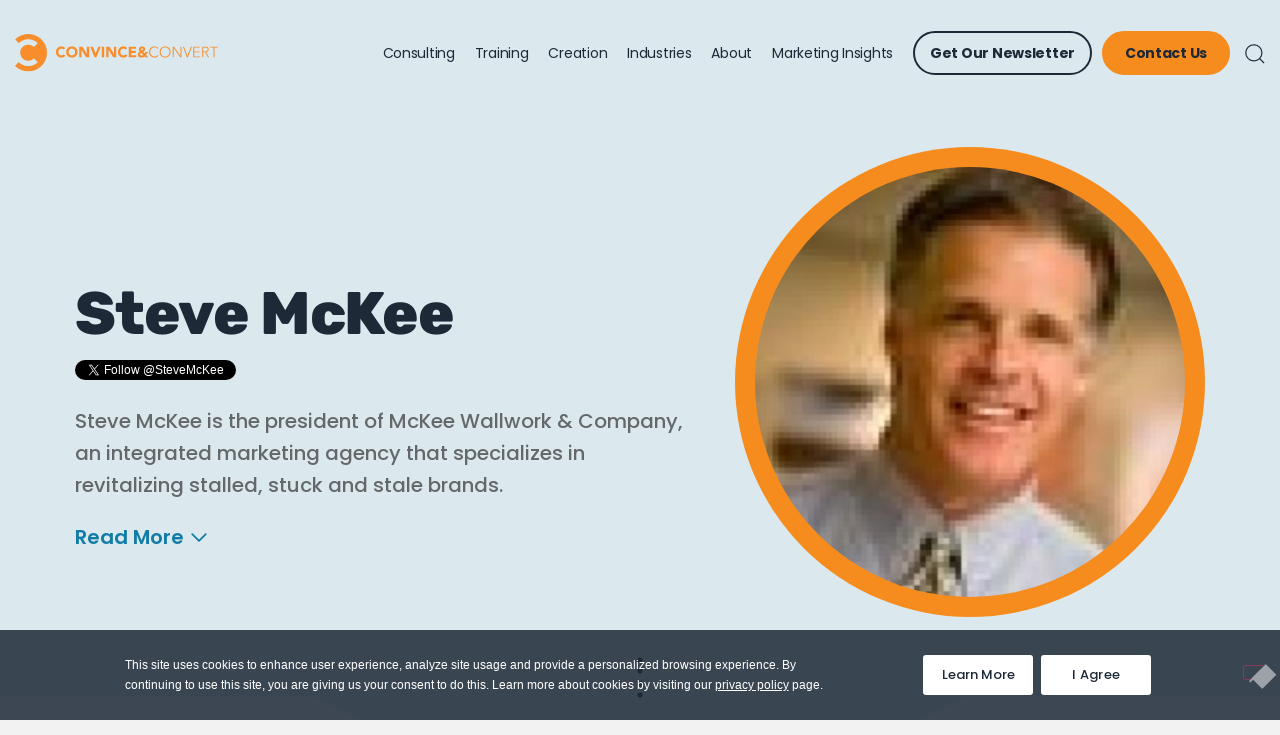

--- FILE ---
content_type: text/html; charset=UTF-8
request_url: https://www.convinceandconvert.com/author/steve-mckee/
body_size: 22823
content:
<!doctype html>
<html lang="en-US">
<head>
	<meta charset="UTF-8">
		<meta name="viewport" content="width=device-width, initial-scale=1">
	<link rel="profile" href="http://gmpg.org/xfn/11">
	<meta name='robots' content='noindex, follow' />

	<!-- This site is optimized with the Yoast SEO plugin v26.8 - https://yoast.com/product/yoast-seo-wordpress/ -->
	<title>Steve McKee, Author at Convince &amp; Convert</title>
	<meta name="description" content="Steve McKee is the president of McKee Wallwork &amp; Company, an integrated marketing agency that specializes in revitalizing stalled, stuck and stale brands." />
	<meta property="og:locale" content="en_US" />
	<meta property="og:type" content="profile" />
	<meta property="og:title" content="Steve McKee, Author at Convince &amp; Convert" />
	<meta property="og:description" content="Steve McKee is the president of McKee Wallwork &amp; Company, an integrated marketing agency that specializes in revitalizing stalled, stuck and stale brands." />
	<meta property="og:url" content="https://www.convinceandconvert.com/author/steve-mckee/" />
	<meta property="og:site_name" content="Convince &amp; Convert" />
	<meta property="og:image" content="https://secure.gravatar.com/avatar/43ea6d2267e5197945c51999240d7f3931da823c68024eb89dd2189b90036136?s=500&d=mm&r=g" />
	<meta name="twitter:card" content="summary_large_image" />
	<script type="application/ld+json" class="yoast-schema-graph">{"@context":"https://schema.org","@graph":[{"@type":"ProfilePage","@id":"https://www.convinceandconvert.com/author/steve-mckee/","url":"https://www.convinceandconvert.com/author/steve-mckee/","name":"Steve McKee, Author at Convince &amp; Convert","isPartOf":{"@id":"https://www.convinceandconvert.com/#website"},"description":"Steve McKee is the president of McKee Wallwork & Company, an integrated marketing agency that specializes in revitalizing stalled, stuck and stale brands.","breadcrumb":{"@id":"https://www.convinceandconvert.com/author/steve-mckee/#breadcrumb"},"inLanguage":"en-US","potentialAction":[{"@type":"ReadAction","target":["https://www.convinceandconvert.com/author/steve-mckee/"]}]},{"@type":"BreadcrumbList","@id":"https://www.convinceandconvert.com/author/steve-mckee/#breadcrumb","itemListElement":[{"@type":"ListItem","position":1,"name":"Home","item":"https://www.convinceandconvert.com/"},{"@type":"ListItem","position":2,"name":"Archives for Steve McKee"}]},{"@type":"WebSite","@id":"https://www.convinceandconvert.com/#website","url":"https://www.convinceandconvert.com/","name":"Convince &amp; Convert","description":"Convince &amp; Convert","publisher":{"@id":"https://www.convinceandconvert.com/#organization"},"potentialAction":[{"@type":"SearchAction","target":{"@type":"EntryPoint","urlTemplate":"https://www.convinceandconvert.com/?s={search_term_string}"},"query-input":{"@type":"PropertyValueSpecification","valueRequired":true,"valueName":"search_term_string"}}],"inLanguage":"en-US"},{"@type":"Organization","@id":"https://www.convinceandconvert.com/#organization","name":"Convince &amp; Convert","url":"https://www.convinceandconvert.com/","logo":{"@type":"ImageObject","inLanguage":"en-US","@id":"https://www.convinceandconvert.com/#/schema/logo/image/","url":"https://www.convinceandconvert.com/wp-content/uploads/2022/06/logo.svg","contentUrl":"https://www.convinceandconvert.com/wp-content/uploads/2022/06/logo.svg","width":203,"height":38,"caption":"Convince &amp; Convert"},"image":{"@id":"https://www.convinceandconvert.com/#/schema/logo/image/"}},{"@type":"Person","@id":"https://www.convinceandconvert.com/#/schema/person/b9c0b96a6a65a59c63841e203806526a","name":"Steve McKee","image":{"@type":"ImageObject","inLanguage":"en-US","@id":"https://www.convinceandconvert.com/#/schema/person/image/c4932912b20d35e37b92e8e3216abf65","url":"https://secure.gravatar.com/avatar/43ea6d2267e5197945c51999240d7f3931da823c68024eb89dd2189b90036136?s=96&d=mm&r=g","contentUrl":"https://secure.gravatar.com/avatar/43ea6d2267e5197945c51999240d7f3931da823c68024eb89dd2189b90036136?s=96&d=mm&r=g","caption":"Steve McKee"},"description":"[follow user=\"SteveMcKee\"]Steve McKee is the president of McKee Wallwork &amp; Company, an integrated marketing agency that specializes in revitalizing stalled, stuck and stale brands. A columnist for Businessweek.com since 2003, Steve is also the author of When Growth Stalls: How it Happens, Why You're Stuck and What To Do About It, an award-winning business book now published in four languages, and Power Branding: Leveraging the Success of the World's Best Brands.","mainEntityOfPage":{"@id":"https://www.convinceandconvert.com/author/steve-mckee/"}}]}</script>
	<!-- / Yoast SEO plugin. -->


<link rel="alternate" type="application/rss+xml" title="Convince &amp; Convert &raquo; Posts by Steve McKee Feed" href="https://www.convinceandconvert.com/author/steve-mckee/feed/" />
<style id='wp-img-auto-sizes-contain-inline-css' type='text/css'>
img:is([sizes=auto i],[sizes^="auto," i]){contain-intrinsic-size:3000px 1500px}
/*# sourceURL=wp-img-auto-sizes-contain-inline-css */
</style>
<style id='wp-emoji-styles-inline-css' type='text/css'>

	img.wp-smiley, img.emoji {
		display: inline !important;
		border: none !important;
		box-shadow: none !important;
		height: 1em !important;
		width: 1em !important;
		margin: 0 0.07em !important;
		vertical-align: -0.1em !important;
		background: none !important;
		padding: 0 !important;
	}
/*# sourceURL=wp-emoji-styles-inline-css */
</style>
<link rel='stylesheet' id='wp-block-library-css' href='https://www.convinceandconvert.com/wp-includes/css/dist/block-library/style.min.css?ver=2667f124498bd09aad37723f277e8d16' type='text/css' media='all' />
<style id='classic-theme-styles-inline-css' type='text/css'>
/*! This file is auto-generated */
.wp-block-button__link{color:#fff;background-color:#32373c;border-radius:9999px;box-shadow:none;text-decoration:none;padding:calc(.667em + 2px) calc(1.333em + 2px);font-size:1.125em}.wp-block-file__button{background:#32373c;color:#fff;text-decoration:none}
/*# sourceURL=/wp-includes/css/classic-themes.min.css */
</style>
<style id='co-authors-plus-coauthors-style-inline-css' type='text/css'>
.wp-block-co-authors-plus-coauthors.is-layout-flow [class*=wp-block-co-authors-plus]{display:inline}

/*# sourceURL=https://www.convinceandconvert.com/wp-content/plugins/co-authors-plus/build/blocks/block-coauthors/style-index.css */
</style>
<style id='co-authors-plus-avatar-style-inline-css' type='text/css'>
.wp-block-co-authors-plus-avatar :where(img){height:auto;max-width:100%;vertical-align:bottom}.wp-block-co-authors-plus-coauthors.is-layout-flow .wp-block-co-authors-plus-avatar :where(img){vertical-align:middle}.wp-block-co-authors-plus-avatar:is(.alignleft,.alignright){display:table}.wp-block-co-authors-plus-avatar.aligncenter{display:table;margin-inline:auto}

/*# sourceURL=https://www.convinceandconvert.com/wp-content/plugins/co-authors-plus/build/blocks/block-coauthor-avatar/style-index.css */
</style>
<style id='co-authors-plus-image-style-inline-css' type='text/css'>
.wp-block-co-authors-plus-image{margin-bottom:0}.wp-block-co-authors-plus-image :where(img){height:auto;max-width:100%;vertical-align:bottom}.wp-block-co-authors-plus-coauthors.is-layout-flow .wp-block-co-authors-plus-image :where(img){vertical-align:middle}.wp-block-co-authors-plus-image:is(.alignfull,.alignwide) :where(img){width:100%}.wp-block-co-authors-plus-image:is(.alignleft,.alignright){display:table}.wp-block-co-authors-plus-image.aligncenter{display:table;margin-inline:auto}

/*# sourceURL=https://www.convinceandconvert.com/wp-content/plugins/co-authors-plus/build/blocks/block-coauthor-image/style-index.css */
</style>
<style id='safe-svg-svg-icon-style-inline-css' type='text/css'>
.safe-svg-cover{text-align:center}.safe-svg-cover .safe-svg-inside{display:inline-block;max-width:100%}.safe-svg-cover svg{fill:currentColor;height:100%;max-height:100%;max-width:100%;width:100%}

/*# sourceURL=https://www.convinceandconvert.com/wp-content/plugins/safe-svg/dist/safe-svg-block-frontend.css */
</style>
<style id='global-styles-inline-css' type='text/css'>
:root{--wp--preset--aspect-ratio--square: 1;--wp--preset--aspect-ratio--4-3: 4/3;--wp--preset--aspect-ratio--3-4: 3/4;--wp--preset--aspect-ratio--3-2: 3/2;--wp--preset--aspect-ratio--2-3: 2/3;--wp--preset--aspect-ratio--16-9: 16/9;--wp--preset--aspect-ratio--9-16: 9/16;--wp--preset--color--black: #000000;--wp--preset--color--cyan-bluish-gray: #abb8c3;--wp--preset--color--white: #ffffff;--wp--preset--color--pale-pink: #f78da7;--wp--preset--color--vivid-red: #cf2e2e;--wp--preset--color--luminous-vivid-orange: #ff6900;--wp--preset--color--luminous-vivid-amber: #fcb900;--wp--preset--color--light-green-cyan: #7bdcb5;--wp--preset--color--vivid-green-cyan: #00d084;--wp--preset--color--pale-cyan-blue: #8ed1fc;--wp--preset--color--vivid-cyan-blue: #0693e3;--wp--preset--color--vivid-purple: #9b51e0;--wp--preset--gradient--vivid-cyan-blue-to-vivid-purple: linear-gradient(135deg,rgb(6,147,227) 0%,rgb(155,81,224) 100%);--wp--preset--gradient--light-green-cyan-to-vivid-green-cyan: linear-gradient(135deg,rgb(122,220,180) 0%,rgb(0,208,130) 100%);--wp--preset--gradient--luminous-vivid-amber-to-luminous-vivid-orange: linear-gradient(135deg,rgb(252,185,0) 0%,rgb(255,105,0) 100%);--wp--preset--gradient--luminous-vivid-orange-to-vivid-red: linear-gradient(135deg,rgb(255,105,0) 0%,rgb(207,46,46) 100%);--wp--preset--gradient--very-light-gray-to-cyan-bluish-gray: linear-gradient(135deg,rgb(238,238,238) 0%,rgb(169,184,195) 100%);--wp--preset--gradient--cool-to-warm-spectrum: linear-gradient(135deg,rgb(74,234,220) 0%,rgb(151,120,209) 20%,rgb(207,42,186) 40%,rgb(238,44,130) 60%,rgb(251,105,98) 80%,rgb(254,248,76) 100%);--wp--preset--gradient--blush-light-purple: linear-gradient(135deg,rgb(255,206,236) 0%,rgb(152,150,240) 100%);--wp--preset--gradient--blush-bordeaux: linear-gradient(135deg,rgb(254,205,165) 0%,rgb(254,45,45) 50%,rgb(107,0,62) 100%);--wp--preset--gradient--luminous-dusk: linear-gradient(135deg,rgb(255,203,112) 0%,rgb(199,81,192) 50%,rgb(65,88,208) 100%);--wp--preset--gradient--pale-ocean: linear-gradient(135deg,rgb(255,245,203) 0%,rgb(182,227,212) 50%,rgb(51,167,181) 100%);--wp--preset--gradient--electric-grass: linear-gradient(135deg,rgb(202,248,128) 0%,rgb(113,206,126) 100%);--wp--preset--gradient--midnight: linear-gradient(135deg,rgb(2,3,129) 0%,rgb(40,116,252) 100%);--wp--preset--font-size--small: 13px;--wp--preset--font-size--medium: 20px;--wp--preset--font-size--large: 36px;--wp--preset--font-size--x-large: 42px;--wp--preset--spacing--20: 0.44rem;--wp--preset--spacing--30: 0.67rem;--wp--preset--spacing--40: 1rem;--wp--preset--spacing--50: 1.5rem;--wp--preset--spacing--60: 2.25rem;--wp--preset--spacing--70: 3.38rem;--wp--preset--spacing--80: 5.06rem;--wp--preset--shadow--natural: 6px 6px 9px rgba(0, 0, 0, 0.2);--wp--preset--shadow--deep: 12px 12px 50px rgba(0, 0, 0, 0.4);--wp--preset--shadow--sharp: 6px 6px 0px rgba(0, 0, 0, 0.2);--wp--preset--shadow--outlined: 6px 6px 0px -3px rgb(255, 255, 255), 6px 6px rgb(0, 0, 0);--wp--preset--shadow--crisp: 6px 6px 0px rgb(0, 0, 0);}:where(.is-layout-flex){gap: 0.5em;}:where(.is-layout-grid){gap: 0.5em;}body .is-layout-flex{display: flex;}.is-layout-flex{flex-wrap: wrap;align-items: center;}.is-layout-flex > :is(*, div){margin: 0;}body .is-layout-grid{display: grid;}.is-layout-grid > :is(*, div){margin: 0;}:where(.wp-block-columns.is-layout-flex){gap: 2em;}:where(.wp-block-columns.is-layout-grid){gap: 2em;}:where(.wp-block-post-template.is-layout-flex){gap: 1.25em;}:where(.wp-block-post-template.is-layout-grid){gap: 1.25em;}.has-black-color{color: var(--wp--preset--color--black) !important;}.has-cyan-bluish-gray-color{color: var(--wp--preset--color--cyan-bluish-gray) !important;}.has-white-color{color: var(--wp--preset--color--white) !important;}.has-pale-pink-color{color: var(--wp--preset--color--pale-pink) !important;}.has-vivid-red-color{color: var(--wp--preset--color--vivid-red) !important;}.has-luminous-vivid-orange-color{color: var(--wp--preset--color--luminous-vivid-orange) !important;}.has-luminous-vivid-amber-color{color: var(--wp--preset--color--luminous-vivid-amber) !important;}.has-light-green-cyan-color{color: var(--wp--preset--color--light-green-cyan) !important;}.has-vivid-green-cyan-color{color: var(--wp--preset--color--vivid-green-cyan) !important;}.has-pale-cyan-blue-color{color: var(--wp--preset--color--pale-cyan-blue) !important;}.has-vivid-cyan-blue-color{color: var(--wp--preset--color--vivid-cyan-blue) !important;}.has-vivid-purple-color{color: var(--wp--preset--color--vivid-purple) !important;}.has-black-background-color{background-color: var(--wp--preset--color--black) !important;}.has-cyan-bluish-gray-background-color{background-color: var(--wp--preset--color--cyan-bluish-gray) !important;}.has-white-background-color{background-color: var(--wp--preset--color--white) !important;}.has-pale-pink-background-color{background-color: var(--wp--preset--color--pale-pink) !important;}.has-vivid-red-background-color{background-color: var(--wp--preset--color--vivid-red) !important;}.has-luminous-vivid-orange-background-color{background-color: var(--wp--preset--color--luminous-vivid-orange) !important;}.has-luminous-vivid-amber-background-color{background-color: var(--wp--preset--color--luminous-vivid-amber) !important;}.has-light-green-cyan-background-color{background-color: var(--wp--preset--color--light-green-cyan) !important;}.has-vivid-green-cyan-background-color{background-color: var(--wp--preset--color--vivid-green-cyan) !important;}.has-pale-cyan-blue-background-color{background-color: var(--wp--preset--color--pale-cyan-blue) !important;}.has-vivid-cyan-blue-background-color{background-color: var(--wp--preset--color--vivid-cyan-blue) !important;}.has-vivid-purple-background-color{background-color: var(--wp--preset--color--vivid-purple) !important;}.has-black-border-color{border-color: var(--wp--preset--color--black) !important;}.has-cyan-bluish-gray-border-color{border-color: var(--wp--preset--color--cyan-bluish-gray) !important;}.has-white-border-color{border-color: var(--wp--preset--color--white) !important;}.has-pale-pink-border-color{border-color: var(--wp--preset--color--pale-pink) !important;}.has-vivid-red-border-color{border-color: var(--wp--preset--color--vivid-red) !important;}.has-luminous-vivid-orange-border-color{border-color: var(--wp--preset--color--luminous-vivid-orange) !important;}.has-luminous-vivid-amber-border-color{border-color: var(--wp--preset--color--luminous-vivid-amber) !important;}.has-light-green-cyan-border-color{border-color: var(--wp--preset--color--light-green-cyan) !important;}.has-vivid-green-cyan-border-color{border-color: var(--wp--preset--color--vivid-green-cyan) !important;}.has-pale-cyan-blue-border-color{border-color: var(--wp--preset--color--pale-cyan-blue) !important;}.has-vivid-cyan-blue-border-color{border-color: var(--wp--preset--color--vivid-cyan-blue) !important;}.has-vivid-purple-border-color{border-color: var(--wp--preset--color--vivid-purple) !important;}.has-vivid-cyan-blue-to-vivid-purple-gradient-background{background: var(--wp--preset--gradient--vivid-cyan-blue-to-vivid-purple) !important;}.has-light-green-cyan-to-vivid-green-cyan-gradient-background{background: var(--wp--preset--gradient--light-green-cyan-to-vivid-green-cyan) !important;}.has-luminous-vivid-amber-to-luminous-vivid-orange-gradient-background{background: var(--wp--preset--gradient--luminous-vivid-amber-to-luminous-vivid-orange) !important;}.has-luminous-vivid-orange-to-vivid-red-gradient-background{background: var(--wp--preset--gradient--luminous-vivid-orange-to-vivid-red) !important;}.has-very-light-gray-to-cyan-bluish-gray-gradient-background{background: var(--wp--preset--gradient--very-light-gray-to-cyan-bluish-gray) !important;}.has-cool-to-warm-spectrum-gradient-background{background: var(--wp--preset--gradient--cool-to-warm-spectrum) !important;}.has-blush-light-purple-gradient-background{background: var(--wp--preset--gradient--blush-light-purple) !important;}.has-blush-bordeaux-gradient-background{background: var(--wp--preset--gradient--blush-bordeaux) !important;}.has-luminous-dusk-gradient-background{background: var(--wp--preset--gradient--luminous-dusk) !important;}.has-pale-ocean-gradient-background{background: var(--wp--preset--gradient--pale-ocean) !important;}.has-electric-grass-gradient-background{background: var(--wp--preset--gradient--electric-grass) !important;}.has-midnight-gradient-background{background: var(--wp--preset--gradient--midnight) !important;}.has-small-font-size{font-size: var(--wp--preset--font-size--small) !important;}.has-medium-font-size{font-size: var(--wp--preset--font-size--medium) !important;}.has-large-font-size{font-size: var(--wp--preset--font-size--large) !important;}.has-x-large-font-size{font-size: var(--wp--preset--font-size--x-large) !important;}
:where(.wp-block-post-template.is-layout-flex){gap: 1.25em;}:where(.wp-block-post-template.is-layout-grid){gap: 1.25em;}
:where(.wp-block-term-template.is-layout-flex){gap: 1.25em;}:where(.wp-block-term-template.is-layout-grid){gap: 1.25em;}
:where(.wp-block-columns.is-layout-flex){gap: 2em;}:where(.wp-block-columns.is-layout-grid){gap: 2em;}
:root :where(.wp-block-pullquote){font-size: 1.5em;line-height: 1.6;}
/*# sourceURL=global-styles-inline-css */
</style>
<link rel='stylesheet' id='bcct_style-css' href='https://www.convinceandconvert.com/wp-content/plugins/better-click-to-tweet/assets/css/styles.css?ver=3.0' type='text/css' media='all' />
<link rel='stylesheet' id='cookie-notice-front-css' href='https://www.convinceandconvert.com/wp-content/plugins/cookie-notice/css/front.min.css?ver=2.5.11' type='text/css' media='all' />
<link rel='stylesheet' id='hello-brigade-css' href='https://www.convinceandconvert.com/wp-content/themes/hello-brigade/style.css?ver=2.3.1' type='text/css' media='all' />
<link rel='stylesheet' id='hello-brigade-theme-style-css' href='https://www.convinceandconvert.com/wp-content/themes/hello-brigade/theme.css?ver=2.3.1' type='text/css' media='all' />
<link rel='stylesheet' id='elementor-frontend-css' href='https://www.convinceandconvert.com/wp-content/plugins/elementor/assets/css/frontend.min.css?ver=3.34.4' type='text/css' media='all' />
<link rel='stylesheet' id='widget-image-css' href='https://www.convinceandconvert.com/wp-content/plugins/elementor/assets/css/widget-image.min.css?ver=3.34.4' type='text/css' media='all' />
<link rel='stylesheet' id='swiper-css' href='https://www.convinceandconvert.com/wp-content/plugins/elementor/assets/lib/swiper/v8/css/swiper.min.css?ver=8.4.5' type='text/css' media='all' />
<link rel='stylesheet' id='e-swiper-css' href='https://www.convinceandconvert.com/wp-content/plugins/elementor/assets/css/conditionals/e-swiper.min.css?ver=3.34.4' type='text/css' media='all' />
<link rel='stylesheet' id='widget-search-form-css' href='https://www.convinceandconvert.com/wp-content/plugins/elementor-pro/assets/css/widget-search-form.min.css?ver=3.34.4' type='text/css' media='all' />
<link rel='stylesheet' id='widget-breadcrumbs-css' href='https://www.convinceandconvert.com/wp-content/plugins/elementor-pro/assets/css/widget-breadcrumbs.min.css?ver=3.34.4' type='text/css' media='all' />
<link rel='stylesheet' id='widget-nav-menu-css' href='https://www.convinceandconvert.com/wp-content/plugins/elementor-pro/assets/css/widget-nav-menu.min.css?ver=3.34.4' type='text/css' media='all' />
<link rel='stylesheet' id='widget-icon-list-css' href='https://www.convinceandconvert.com/wp-content/plugins/elementor/assets/css/widget-icon-list.min.css?ver=3.34.4' type='text/css' media='all' />
<link rel='stylesheet' id='widget-social-icons-css' href='https://www.convinceandconvert.com/wp-content/plugins/elementor/assets/css/widget-social-icons.min.css?ver=3.34.4' type='text/css' media='all' />
<link rel='stylesheet' id='e-apple-webkit-css' href='https://www.convinceandconvert.com/wp-content/plugins/elementor/assets/css/conditionals/apple-webkit.min.css?ver=3.34.4' type='text/css' media='all' />
<link rel='stylesheet' id='elementor-icons-css' href='https://www.convinceandconvert.com/wp-content/plugins/elementor/assets/lib/eicons/css/elementor-icons.min.css?ver=5.46.0' type='text/css' media='all' />
<link rel='stylesheet' id='elementor-post-8-css' href='https://www.convinceandconvert.com/wp-content/uploads/elementor/css/post-8.css?ver=1769762616' type='text/css' media='all' />
<link rel='stylesheet' id='elementor-post-102-css' href='https://www.convinceandconvert.com/wp-content/uploads/elementor/css/post-102.css?ver=1769762616' type='text/css' media='all' />
<link rel='stylesheet' id='elementor-post-199-css' href='https://www.convinceandconvert.com/wp-content/uploads/elementor/css/post-199.css?ver=1769762616' type='text/css' media='all' />
<link rel='stylesheet' id='convince-css' href='https://www.convinceandconvert.com/wp-content/themes/wp-convince-and-convert/style.css?ver=1.2.4' type='text/css' media='all' />
<link rel='stylesheet' id='convince-main-css' href='https://www.convinceandconvert.com/wp-content/themes/wp-convince-and-convert/assets/css/main.css?ver=1.2.4' type='text/css' media='all' />
<link rel='stylesheet' id='elementor-gf-local-poppins-css' href='https://www.convinceandconvert.com/wp-content/uploads/elementor/google-fonts/css/poppins.css?ver=1743712320' type='text/css' media='all' />
<link rel='stylesheet' id='elementor-gf-local-rubik-css' href='https://www.convinceandconvert.com/wp-content/uploads/elementor/google-fonts/css/rubik.css?ver=1743712324' type='text/css' media='all' />
<script type="text/javascript" id="cookie-notice-front-js-before">
/* <![CDATA[ */
var cnArgs = {"ajaxUrl":"https:\/\/www.convinceandconvert.com\/wp-admin\/admin-ajax.php","nonce":"b5ef78da5c","hideEffect":"fade","position":"bottom","onScroll":false,"onScrollOffset":100,"onClick":false,"cookieName":"cookie_notice_accepted","cookieTime":2592000,"cookieTimeRejected":2592000,"globalCookie":false,"redirection":false,"cache":true,"revokeCookies":false,"revokeCookiesOpt":"automatic"};

//# sourceURL=cookie-notice-front-js-before
/* ]]> */
</script>
<script type="text/javascript" src="https://www.convinceandconvert.com/wp-content/plugins/cookie-notice/js/front.min.js?ver=2.5.11" id="cookie-notice-front-js"></script>
<script type="text/javascript" src="https://www.convinceandconvert.com/wp-includes/js/jquery/jquery.min.js?ver=3.7.1" id="jquery-core-js"></script>
<script type="text/javascript" src="https://www.convinceandconvert.com/wp-includes/js/jquery/jquery-migrate.min.js?ver=3.4.1" id="jquery-migrate-js"></script>
<link rel="https://api.w.org/" href="https://www.convinceandconvert.com/wp-json/" /><link rel="alternate" title="JSON" type="application/json" href="https://www.convinceandconvert.com/wp-json/wp/v2/users/939" /><link rel="EditURI" type="application/rsd+xml" title="RSD" href="https://www.convinceandconvert.com/xmlrpc.php?rsd" />
<meta name="generator" content="Elementor 3.34.4; features: additional_custom_breakpoints; settings: css_print_method-external, google_font-enabled, font_display-auto">
<!-- Google Tag Manager -->
<script>(function(w,d,s,l,i){w[l]=w[l]||[];w[l].push({'gtm.start':
new Date().getTime(),event:'gtm.js'});var f=d.getElementsByTagName(s)[0],
j=d.createElement(s),dl=l!='dataLayer'?'&l='+l:'';j.async=true;j.src=
'https://www.googletagmanager.com/gtm.js?id='+i+dl;f.parentNode.insertBefore(j,f);
})(window,document,'script','dataLayer','GTM-NCFWXRP');</script>
<!-- End Google Tag Manager -->
<meta name="theme-color" content="#F68C1E" />
<meta name="theme-color" content="#F68C1E" media="(prefers-color-scheme: dark)">
<style>
	.blog-single-content{
		content-visibility: auto;
	}
</style>
<script src="https://unpkg.com/web-vitals@3/dist/web-vitals.iife.js"></script>
<script>

webVitals.getINP(function(info) {
   console.log(info)
}, {reportAllChanges: true});
</script>
<script type="text/javascript" src="https://www.bugherd.com/sidebarv2.js?apikey=05uxhvlsmkevwtyfi82iha" async="true"></script>
			<style>
				.e-con.e-parent:nth-of-type(n+4):not(.e-lazyloaded):not(.e-no-lazyload),
				.e-con.e-parent:nth-of-type(n+4):not(.e-lazyloaded):not(.e-no-lazyload) * {
					background-image: none !important;
				}
				@media screen and (max-height: 1024px) {
					.e-con.e-parent:nth-of-type(n+3):not(.e-lazyloaded):not(.e-no-lazyload),
					.e-con.e-parent:nth-of-type(n+3):not(.e-lazyloaded):not(.e-no-lazyload) * {
						background-image: none !important;
					}
				}
				@media screen and (max-height: 640px) {
					.e-con.e-parent:nth-of-type(n+2):not(.e-lazyloaded):not(.e-no-lazyload),
					.e-con.e-parent:nth-of-type(n+2):not(.e-lazyloaded):not(.e-no-lazyload) * {
						background-image: none !important;
					}
				}
			</style>
			<noscript><style>.lazyload[data-src]{display:none !important;}</style></noscript><style>.lazyload{background-image:none !important;}.lazyload:before{background-image:none !important;}</style><link rel="icon" href="https://www.convinceandconvert.com/wp-content/uploads/2022/05/favicon-150x150.png" sizes="32x32" />
<link rel="icon" href="https://www.convinceandconvert.com/wp-content/uploads/2022/05/favicon-300x300.png" sizes="192x192" />
<link rel="apple-touch-icon" href="https://www.convinceandconvert.com/wp-content/uploads/2022/05/favicon-300x300.png" />
<meta name="msapplication-TileImage" content="https://www.convinceandconvert.com/wp-content/uploads/2022/05/favicon-300x300.png" />
		<style type="text/css" id="wp-custom-css">
			/* change twitter logo */

.blog-single-content .single-post-icons .elementor-grid{
    display: flex;
}

.blog-single-content .single-post-icons .elementor-share-btn_twitter .fa-twitter::before{
    content: '';
    width: 25px;
    height: 25px;
    background: url('/wp-content/uploads/2023/11/twitter-share-icon.svg') no-repeat center;
    top: 50%;
    left: 50%;
    transform: translate(-50%, -50%);
    position: absolute;
    background-size: 25px;
}

.blog-single-content .single-post-icons .elementor-share-btn_twitter:hover .fa-twitter::before{
    background: url('/wp-content/uploads/2023/11/twitter-icon-hover.svg') no-repeat center;
    background-size: 25px;
}

.bctt-click-to-tweet a.bctt-ctt-btn{
    background: url('/wp-content/uploads/2023/11/twitter-share-icon.svg') no-repeat right;
    background-size: 15px;
}

.footer_breadcrum{
	display: none !important;
}

.hbspt-form .inputs-list {
                list-style: none;
                padding: 0;
            }

            .hbspt-form .hs-fieldtype-checkbox {
                width: 100% !important;
            }

            .hbspt-form form label {
                line-height: 30px;
            }

            .hbspt-form ul.inputs-list li label {
                margin-bottom: 0;
                text-align: left;
                position: relative;
                padding-left: 39px;
            }

            .hbspt-form form select:not([class*="ui-datepicker"]) {
                font-size: 16px;
                color: #1E2937;
            }

            .hbspt-form ul.inputs-list li span {
                font-weight: 500;
                padding-bottom: 3px;
                cursor: pointer;
            }

            .hbspt-form ul.inputs-list li span:before {
                content: "";
                position: absolute;
                top: 2px;
                left: 2px;
                height: 24px;
                width: 24px;
                background-color: transparent;
                border: 2px solid rgb(71 71 71 / 60%);
                border-radius: 8px;
            }

            .hbspt-form ul.inputs-list li span:after {
                content: "";
                position: absolute;
                display: none;
            }

            .hbspt-form ul.inputs-list li span:after {
                left: 12px;
                top: 7px;
                width: 6px;
                height: 12px;
                border: solid #1e2937;
                border-width: 0 2.11078px 2.11078px 0;
                -webkit-transform: rotate(45deg);
                -ms-transform: rotate(45deg);
                transform: rotate(45deg);
            }

            .hbspt-form ul.inputs-list li label input:checked~span:after {
                display: block;
            }

            .hbspt-form ul.inputs-list li label input:checked~span:before {
                background-color: #F68C1E;
                border-color: #F68C1E;
            }

            .hbspt-form ul.inputs-list input {
                opacity: 0;
                visibility: hidden;
                -webkit-appearance: none !important;
            }

            .legal-consent-container .hs-form-booleancheckbox-display>span {
                margin: 0;
            }

            .hbspt-form .hs-fieldtype-checkbox {
                margin: 30px 0 !important;
            }

            .hbspt-form .actions {
                margin-top: 30px;
                text-align: center;
            }

            .hbspt-form fieldset {
                max-width: 100% !important;
            }

            .hbspt-form ul.inputs-list li span {
                margin: 0;
            }

            body .contact-form-frame form {
                display: block;
                flex-wrap: wrap;
                margin: 0;
                width: 100%;
            }

            body .contact-form-frame .hbspt-form .form-columns-1 .hs-richtext {
                margin-bottom: 30px;
            }

            body .contact-form-frame .hbspt-form .form-columns-1 .hs-richtext:last-child {
                margin-top: 30px;
            }

            body .contact-form-frame .hbspt-form h1 {
                text-align: center;
                color: #1E2937;
            }

            .newsletter-wrapper .hbspt-form .legal-consent-container .field.hs-form-field {
                margin: 0;
            }

            .hbspt-form ul.inputs-list li label {
                max-width: 100%;
            }

            .contact-form-frame .hbspt-form .form-columns-2 {
                display: flex;
                gap: 10px;
            }

            .contact-form-frame .hbspt-form .form-columns-2 {
                display: flex;
                gap: 10px;
            }

            .contact-form-frame .hbspt-form .input {
                margin-right: 0 !important;
            }

            .full-width-hubspot-form .hbspt-form .hs-fieldtype-checkbox , .full-width-hubspot-form .hbspt-form .legal-consent-container {
                margin-right: 15px !important;
                margin-left: 15px !important;
            }

            .full-width-hubspot-form .hbspt-form .legal-consent-container .field.hs-form-field {
                margin: 0;
            }

            .hbspt-form form .hs-error-msgs label {
                padding-left: 10px !important;
            }

            @media (max-width: 767px) {
                .hbspt-form .hs-form-field {
                    width: 100% !important;
                    float: none;
                }

                .hbspt-form .hs-form-field .input {
                    margin: 0 !important;
                }

                .hbspt-form select {
                    width: 100% !important;
                }

                .contact-form-frame .hbspt-form .form-columns-2 {
                    flex-wrap: wrap;
                }

                .full-width-hubspot-form .hbspt-form .hs-fieldtype-checkbox , .full-width-hubspot-form .hbspt-form .legal-consent-container {
                    margin-right: 0 !important;
                    margin-left: 0 !important;
                }
            }

		</style>
		</head>
<body class="archive author author-steve-mckee author-939 wp-custom-logo wp-theme-hello-brigade wp-child-theme-wp-convince-and-convert cookies-not-set chrome osx elementor-default elementor-kit-8">

<!-- Google Tag Manager (noscript) -->
<noscript><iframe src="https://www.googletagmanager.com/ns.html?id=GTM-NCFWXRP"
height="0" width="0" style="display:none;visibility:hidden"></iframe></noscript>
<!-- End Google Tag Manager (noscript) -->
<a href="#main" class="skip-main">Skip to main</a>
		<header data-elementor-type="header" data-elementor-id="102" class="elementor elementor-102 elementor-location-header" data-elementor-post-type="elementor_library">
					<section class="elementor-section elementor-top-section elementor-element elementor-element-8522a7b wpb-header elementor-section-boxed elementor-section-height-default elementor-section-height-default" data-id="8522a7b" data-element_type="section" data-settings="{&quot;background_background&quot;:&quot;classic&quot;}">
						<div class="elementor-container elementor-column-gap-no">
					<div class="elementor-column elementor-col-100 elementor-top-column elementor-element elementor-element-e1a4c27" data-id="e1a4c27" data-element_type="column">
			<div class="elementor-widget-wrap elementor-element-populated">
						<div class="elementor-element elementor-element-0867762 elementor-widget__width-auto menu-toggle-btn elementor-hidden-desktop elementor-view-default elementor-widget elementor-widget-icon" data-id="0867762" data-element_type="widget" data-widget_type="icon.default">
				<div class="elementor-widget-container">
							<div class="elementor-icon-wrapper">
			<div class="elementor-icon">
			<i aria-hidden="true" class="fas fa-align-justify"></i>			</div>
		</div>
						</div>
				</div>
				<div class="elementor-element elementor-element-a44f9ee elementor-widget__width-auto brand-logo elementor-widget elementor-widget-theme-site-logo elementor-widget-image" data-id="a44f9ee" data-element_type="widget" data-widget_type="theme-site-logo.default">
				<div class="elementor-widget-container">
											<a href="https://www.convinceandconvert.com">
			<img width="203" height="38" src="[data-uri]" class="attachment-full size-full wp-image-170446 lazyload" alt="Convince and Convert logo" data-src="https://www.convinceandconvert.com/wp-content/uploads/2022/06/logo.svg" decoding="async" data-eio-rwidth="203" data-eio-rheight="38" /><noscript><img width="203" height="38" src="https://www.convinceandconvert.com/wp-content/uploads/2022/06/logo.svg" class="attachment-full size-full wp-image-170446" alt="Convince and Convert logo" data-eio="l" /></noscript>				</a>
											</div>
				</div>
				<div class="elementor-element elementor-element-2586d61 elementor-widget__width-auto main-menu elementor-hidden-tablet elementor-hidden-mobile elementor-widget elementor-widget-wp-widget-nav_menu" data-id="2586d61" data-element_type="widget" role="navigation" data-widget_type="wp-widget-nav_menu.default">
				<div class="elementor-widget-container">
					<div class="menu-main-menu-container"><ul id="menu-main-menu" class="menu"><li id="menu-item-226" class="menu-item menu-item-type-post_type menu-item-object-page menu-item-has-children menu-item-226"><a href="https://www.convinceandconvert.com/consulting/">Consulting</a>
<ul class="sub-menu">
	<li id="menu-item-177065" class="menu-item menu-item-type-post_type menu-item-object-page menu-item-177065"><a href="https://www.convinceandconvert.com/consulting/ai-consulting/">AI Consulting</a></li>
	<li id="menu-item-177726" class="menu-item menu-item-type-post_type menu-item-object-page menu-item-177726"><a href="https://www.convinceandconvert.com/consulting/audience-research/">Audience Research</a></li>
	<li id="menu-item-229" class="menu-item menu-item-type-post_type menu-item-object-page menu-item-229"><a href="https://www.convinceandconvert.com/consulting/content-marketing-consulting/">Content Marketing Consulting</a></li>
	<li id="menu-item-248" class="menu-item menu-item-type-post_type menu-item-object-page menu-item-248"><a href="https://www.convinceandconvert.com/consulting/social-media-consulting/">Social Media Consulting</a></li>
	<li id="menu-item-235" class="menu-item menu-item-type-post_type menu-item-object-page menu-item-235"><a href="https://www.convinceandconvert.com/consulting/digital-marketing-consulting/">Digital Marketing Consulting</a></li>
	<li id="menu-item-233" class="menu-item menu-item-type-post_type menu-item-object-page menu-item-233"><a href="https://www.convinceandconvert.com/consulting/customer-experience-consulting/">Customer Experience Consulting</a></li>
	<li id="menu-item-181577" class="menu-item menu-item-type-post_type menu-item-object-page menu-item-181577"><a href="https://www.convinceandconvert.com/consulting/content-marketing-consulting/recession-proof-your-marketing-workshop/">Recession-Proof Your Marketing Workshop</a></li>
</ul>
</li>
<li id="menu-item-253" class="menu-item menu-item-type-post_type menu-item-object-page menu-item-has-children menu-item-253"><a href="https://www.convinceandconvert.com/training/">Training</a>
<ul class="sub-menu">
	<li id="menu-item-177064" class="menu-item menu-item-type-post_type menu-item-object-page menu-item-177064"><a href="https://www.convinceandconvert.com/training/ai-training/">AI Readiness Training</a></li>
	<li id="menu-item-230" class="menu-item menu-item-type-post_type menu-item-object-page menu-item-230"><a href="https://www.convinceandconvert.com/training/content-marketing-training/">Content Marketing Training</a></li>
	<li id="menu-item-249" class="menu-item menu-item-type-post_type menu-item-object-page menu-item-249"><a href="https://www.convinceandconvert.com/training/social-media-training/">Social Media Training</a></li>
	<li id="menu-item-236" class="menu-item menu-item-type-post_type menu-item-object-page menu-item-236"><a href="https://www.convinceandconvert.com/training/digital-marketing-training/">Digital Marketing Training</a></li>
	<li id="menu-item-234" class="menu-item menu-item-type-post_type menu-item-object-page menu-item-234"><a href="https://www.convinceandconvert.com/training/customer-experience-training/">Customer Experience Training</a></li>
</ul>
</li>
<li id="menu-item-232" class="creation-item menu-item menu-item-type-post_type menu-item-object-page menu-item-has-children menu-item-232"><a href="https://www.convinceandconvert.com/creation/">Creation</a>
<ul class="sub-menu">
	<li id="menu-item-228" class="menu-item menu-item-type-post_type menu-item-object-page menu-item-228"><a href="https://www.convinceandconvert.com/creation/content-creation/">Content Creation</a></li>
	<li id="menu-item-244" class="menu-item menu-item-type-post_type menu-item-object-page menu-item-244"><a href="https://www.convinceandconvert.com/creation/influencer-marketing/">Influencer Marketing</a></li>
	<li id="menu-item-231" class="menu-item menu-item-type-post_type menu-item-object-page menu-item-231"><a href="https://www.convinceandconvert.com/creation/content-promotion/">Content Promotion</a></li>
</ul>
</li>
<li id="menu-item-243" class="menu-item menu-item-type-post_type menu-item-object-page menu-item-has-children menu-item-243"><a href="https://www.convinceandconvert.com/industries/">Industries</a>
<ul class="sub-menu">
	<li id="menu-item-257" class="menu-item menu-item-type-post_type menu-item-object-page menu-item-257"><a href="https://www.convinceandconvert.com/industries/b2b/">B2B</a></li>
	<li id="menu-item-238" class="menu-item menu-item-type-post_type menu-item-object-page menu-item-238"><a href="https://www.convinceandconvert.com/industries/enterprise-technology/">Enterprise Technology</a></li>
	<li id="menu-item-239" class="menu-item menu-item-type-post_type menu-item-object-page menu-item-239"><a href="https://www.convinceandconvert.com/industries/financial-services/">Financial Services</a></li>
	<li id="menu-item-241" class="menu-item menu-item-type-post_type menu-item-object-page menu-item-241"><a href="https://www.convinceandconvert.com/industries/higher-education/">Higher Education</a></li>
	<li id="menu-item-242" class="menu-item menu-item-type-post_type menu-item-object-page menu-item-242"><a href="https://www.convinceandconvert.com/industries/hospital-and-healthcare/">Hospital and Healthcare</a></li>
	<li id="menu-item-254" class="menu-item menu-item-type-post_type menu-item-object-page menu-item-254"><a href="https://www.convinceandconvert.com/industries/travel-and-hospitality/">Travel and Hospitality</a></li>
</ul>
</li>
<li id="menu-item-218" class="cnc-about menu-item menu-item-type-post_type menu-item-object-page menu-item-has-children menu-item-218"><a href="https://www.convinceandconvert.com/about/">About</a>
<ul class="sub-menu">
	<li id="menu-item-176634" class="menu-item menu-item-type-post_type menu-item-object-page menu-item-176634"><a href="https://www.convinceandconvert.com/about/faqs/">FAQs</a></li>
</ul>
</li>
<li id="menu-item-245" class="menu-item menu-item-type-post_type menu-item-object-page menu-item-has-children menu-item-245"><a href="https://www.convinceandconvert.com/marketing-insights/">Marketing Insights</a>
<ul class="sub-menu">
	<li id="menu-item-256" class="menu-item menu-item-type-post_type menu-item-object-page menu-item-256"><a href="https://www.convinceandconvert.com/newsletter/">Email Newsletter</a></li>
	<li id="menu-item-225" class="menu-item menu-item-type-post_type menu-item-object-page current_page_parent menu-item-225"><a href="https://www.convinceandconvert.com/blog/">Blog</a></li>
	<li id="menu-item-180712" class="menu-item menu-item-type-post_type menu-item-object-page menu-item-180712"><a href="https://www.convinceandconvert.com/marketing-insights/books/">Books</a></li>
	<li id="menu-item-179468" class="menu-item menu-item-type-custom menu-item-object-custom menu-item-179468"><a href="https://www.convinceandconvert.com/podcasts/shows/data-driven-decisions/">Data-Driven Decisions Podcast</a></li>
	<li id="menu-item-171560" class="menu-item menu-item-type-taxonomy menu-item-object-shows menu-item-171560"><a href="https://www.convinceandconvert.com/podcasts/shows/social-pros-podcast/">Social Pros Podcast</a></li>
</ul>
</li>
</ul></div>				</div>
				</div>
				<section class="elementor-section elementor-inner-section elementor-element elementor-element-26d9d5e elementor-section-full_width header-btns-wrapper elementor-section-height-default elementor-section-height-default" data-id="26d9d5e" data-element_type="section">
						<div class="elementor-container elementor-column-gap-no">
					<div class="elementor-column elementor-col-100 elementor-inner-column elementor-element elementor-element-95f395f" data-id="95f395f" data-element_type="column">
			<div class="elementor-widget-wrap elementor-element-populated">
						<div class="elementor-element elementor-element-8962124 elementor-widget__width-auto dark-blue elementor-widget elementor-widget-button" data-id="8962124" data-element_type="widget" data-widget_type="button.default">
				<div class="elementor-widget-container">
									<div class="elementor-button-wrapper">
					<a class="elementor-button elementor-button-link elementor-size-sm" href="/newsletter/">
						<span class="elementor-button-content-wrapper">
									<span class="elementor-button-text">Get Our Newsletter</span>
					</span>
					</a>
				</div>
								</div>
				</div>
				<div class="elementor-element elementor-element-fba0552 elementor-widget__width-auto elementor-widget elementor-widget-button" data-id="fba0552" data-element_type="widget" data-widget_type="button.default">
				<div class="elementor-widget-container">
									<div class="elementor-button-wrapper">
					<a class="elementor-button elementor-button-link elementor-size-sm" href="/contact-us">
						<span class="elementor-button-content-wrapper">
									<span class="elementor-button-text">Contact Us</span>
					</span>
					</a>
				</div>
								</div>
				</div>
					</div>
		</div>
					</div>
		</section>
				<div class="elementor-element elementor-element-c353d6b elementor-search-form--skin-full_screen elementor-widget__width-auto header-search elementor-widget elementor-widget-search-form" data-id="c353d6b" data-element_type="widget" data-settings="{&quot;skin&quot;:&quot;full_screen&quot;}" data-widget_type="search-form.default">
				<div class="elementor-widget-container">
							<search role="search">
			<form class="elementor-search-form" action="https://www.convinceandconvert.com" method="get">
												<div class="elementor-search-form__toggle" role="button" tabindex="0" aria-label="Search">
					<i aria-hidden="true" class="fas fa-search"></i>				</div>
								<div class="elementor-search-form__container">
					<label class="elementor-screen-only" for="elementor-search-form-c353d6b">Search</label>

					
					<input id="elementor-search-form-c353d6b" placeholder="Search..." class="elementor-search-form__input" type="search" name="s" value="">
					
					
										<div class="dialog-lightbox-close-button dialog-close-button" role="button" tabindex="0" aria-label="Close this search box.">
						<i aria-hidden="true" class="eicon-close"></i>					</div>
									</div>
			</form>
		</search>
						</div>
				</div>
					</div>
		</div>
					</div>
		</section>
				<section class="elementor-section elementor-top-section elementor-element elementor-element-0b61e69 elementor-section-full_width header-mobile elementor-section-height-default elementor-section-height-default" data-id="0b61e69" data-element_type="section" data-settings="{&quot;background_background&quot;:&quot;classic&quot;}">
						<div class="elementor-container elementor-column-gap-no">
					<div class="elementor-column elementor-col-100 elementor-top-column elementor-element elementor-element-92c4a7a mobile-header-column" data-id="92c4a7a" data-element_type="column">
			<div class="elementor-widget-wrap elementor-element-populated">
						<div class="elementor-element elementor-element-ce45f50 mobile-main-menu elementor-widget elementor-widget-wp-widget-nav_menu" data-id="ce45f50" data-element_type="widget" data-widget_type="wp-widget-nav_menu.default">
				<div class="elementor-widget-container">
					<div class="menu-main-menu-container"><ul id="menu-main-menu-1" class="menu"><li class="menu-item menu-item-type-post_type menu-item-object-page menu-item-has-children menu-item-226"><a href="https://www.convinceandconvert.com/consulting/">Consulting</a>
<ul class="sub-menu">
	<li class="menu-item menu-item-type-post_type menu-item-object-page menu-item-177065"><a href="https://www.convinceandconvert.com/consulting/ai-consulting/">AI Consulting</a></li>
	<li class="menu-item menu-item-type-post_type menu-item-object-page menu-item-177726"><a href="https://www.convinceandconvert.com/consulting/audience-research/">Audience Research</a></li>
	<li class="menu-item menu-item-type-post_type menu-item-object-page menu-item-229"><a href="https://www.convinceandconvert.com/consulting/content-marketing-consulting/">Content Marketing Consulting</a></li>
	<li class="menu-item menu-item-type-post_type menu-item-object-page menu-item-248"><a href="https://www.convinceandconvert.com/consulting/social-media-consulting/">Social Media Consulting</a></li>
	<li class="menu-item menu-item-type-post_type menu-item-object-page menu-item-235"><a href="https://www.convinceandconvert.com/consulting/digital-marketing-consulting/">Digital Marketing Consulting</a></li>
	<li class="menu-item menu-item-type-post_type menu-item-object-page menu-item-233"><a href="https://www.convinceandconvert.com/consulting/customer-experience-consulting/">Customer Experience Consulting</a></li>
	<li class="menu-item menu-item-type-post_type menu-item-object-page menu-item-181577"><a href="https://www.convinceandconvert.com/consulting/content-marketing-consulting/recession-proof-your-marketing-workshop/">Recession-Proof Your Marketing Workshop</a></li>
</ul>
</li>
<li class="menu-item menu-item-type-post_type menu-item-object-page menu-item-has-children menu-item-253"><a href="https://www.convinceandconvert.com/training/">Training</a>
<ul class="sub-menu">
	<li class="menu-item menu-item-type-post_type menu-item-object-page menu-item-177064"><a href="https://www.convinceandconvert.com/training/ai-training/">AI Readiness Training</a></li>
	<li class="menu-item menu-item-type-post_type menu-item-object-page menu-item-230"><a href="https://www.convinceandconvert.com/training/content-marketing-training/">Content Marketing Training</a></li>
	<li class="menu-item menu-item-type-post_type menu-item-object-page menu-item-249"><a href="https://www.convinceandconvert.com/training/social-media-training/">Social Media Training</a></li>
	<li class="menu-item menu-item-type-post_type menu-item-object-page menu-item-236"><a href="https://www.convinceandconvert.com/training/digital-marketing-training/">Digital Marketing Training</a></li>
	<li class="menu-item menu-item-type-post_type menu-item-object-page menu-item-234"><a href="https://www.convinceandconvert.com/training/customer-experience-training/">Customer Experience Training</a></li>
</ul>
</li>
<li class="creation-item menu-item menu-item-type-post_type menu-item-object-page menu-item-has-children menu-item-232"><a href="https://www.convinceandconvert.com/creation/">Creation</a>
<ul class="sub-menu">
	<li class="menu-item menu-item-type-post_type menu-item-object-page menu-item-228"><a href="https://www.convinceandconvert.com/creation/content-creation/">Content Creation</a></li>
	<li class="menu-item menu-item-type-post_type menu-item-object-page menu-item-244"><a href="https://www.convinceandconvert.com/creation/influencer-marketing/">Influencer Marketing</a></li>
	<li class="menu-item menu-item-type-post_type menu-item-object-page menu-item-231"><a href="https://www.convinceandconvert.com/creation/content-promotion/">Content Promotion</a></li>
</ul>
</li>
<li class="menu-item menu-item-type-post_type menu-item-object-page menu-item-has-children menu-item-243"><a href="https://www.convinceandconvert.com/industries/">Industries</a>
<ul class="sub-menu">
	<li class="menu-item menu-item-type-post_type menu-item-object-page menu-item-257"><a href="https://www.convinceandconvert.com/industries/b2b/">B2B</a></li>
	<li class="menu-item menu-item-type-post_type menu-item-object-page menu-item-238"><a href="https://www.convinceandconvert.com/industries/enterprise-technology/">Enterprise Technology</a></li>
	<li class="menu-item menu-item-type-post_type menu-item-object-page menu-item-239"><a href="https://www.convinceandconvert.com/industries/financial-services/">Financial Services</a></li>
	<li class="menu-item menu-item-type-post_type menu-item-object-page menu-item-241"><a href="https://www.convinceandconvert.com/industries/higher-education/">Higher Education</a></li>
	<li class="menu-item menu-item-type-post_type menu-item-object-page menu-item-242"><a href="https://www.convinceandconvert.com/industries/hospital-and-healthcare/">Hospital and Healthcare</a></li>
	<li class="menu-item menu-item-type-post_type menu-item-object-page menu-item-254"><a href="https://www.convinceandconvert.com/industries/travel-and-hospitality/">Travel and Hospitality</a></li>
</ul>
</li>
<li class="cnc-about menu-item menu-item-type-post_type menu-item-object-page menu-item-has-children menu-item-218"><a href="https://www.convinceandconvert.com/about/">About</a>
<ul class="sub-menu">
	<li class="menu-item menu-item-type-post_type menu-item-object-page menu-item-176634"><a href="https://www.convinceandconvert.com/about/faqs/">FAQs</a></li>
</ul>
</li>
<li class="menu-item menu-item-type-post_type menu-item-object-page menu-item-has-children menu-item-245"><a href="https://www.convinceandconvert.com/marketing-insights/">Marketing Insights</a>
<ul class="sub-menu">
	<li class="menu-item menu-item-type-post_type menu-item-object-page menu-item-256"><a href="https://www.convinceandconvert.com/newsletter/">Email Newsletter</a></li>
	<li class="menu-item menu-item-type-post_type menu-item-object-page current_page_parent menu-item-225"><a href="https://www.convinceandconvert.com/blog/">Blog</a></li>
	<li class="menu-item menu-item-type-post_type menu-item-object-page menu-item-180712"><a href="https://www.convinceandconvert.com/marketing-insights/books/">Books</a></li>
	<li class="menu-item menu-item-type-custom menu-item-object-custom menu-item-179468"><a href="https://www.convinceandconvert.com/podcasts/shows/data-driven-decisions/">Data-Driven Decisions Podcast</a></li>
	<li class="menu-item menu-item-type-taxonomy menu-item-object-shows menu-item-171560"><a href="https://www.convinceandconvert.com/podcasts/shows/social-pros-podcast/">Social Pros Podcast</a></li>
</ul>
</li>
</ul></div>				</div>
				</div>
				<section class="elementor-section elementor-inner-section elementor-element elementor-element-86b765c elementor-section-full_width header-btns-wrapper elementor-section-height-default elementor-section-height-default" data-id="86b765c" data-element_type="section">
						<div class="elementor-container elementor-column-gap-no">
					<div class="elementor-column elementor-col-100 elementor-inner-column elementor-element elementor-element-d5fc47e" data-id="d5fc47e" data-element_type="column">
			<div class="elementor-widget-wrap elementor-element-populated">
						<div class="elementor-element elementor-element-ba5ee61 dark-blue elementor-widget__width-auto elementor-widget-mobile__width-inherit elementor-widget elementor-widget-button" data-id="ba5ee61" data-element_type="widget" data-widget_type="button.default">
				<div class="elementor-widget-container">
									<div class="elementor-button-wrapper">
					<a class="elementor-button elementor-button-link elementor-size-sm" href="/newsletter/">
						<span class="elementor-button-content-wrapper">
									<span class="elementor-button-text">Get Our Newsletter</span>
					</span>
					</a>
				</div>
								</div>
				</div>
				<div class="elementor-element elementor-element-d5ffc07 elementor-widget__width-auto elementor-widget-mobile__width-inherit elementor-widget elementor-widget-button" data-id="d5ffc07" data-element_type="widget" data-widget_type="button.default">
				<div class="elementor-widget-container">
									<div class="elementor-button-wrapper">
					<a class="elementor-button elementor-button-link elementor-size-sm" href="/contact-us/">
						<span class="elementor-button-content-wrapper">
									<span class="elementor-button-text">Contact Us</span>
					</span>
					</a>
				</div>
								</div>
				</div>
					</div>
		</div>
					</div>
		</section>
					</div>
		</div>
					</div>
		</section>
				</header>
		
<main class="team-individual-section" itemscope itemtype="http://schema.org/Person">
	<!--Author Hero Section-->
	<div class="dynamic-hero">
		<div class="overlay"></div>
		<div class="dyn-container">
			<div class="dyn-cont-col">
				<div class="inn-dyn-cont">
											<h1 class="h2 author-head"  itemprop="name">Steve McKee</h1>
																		<a href="https://www.convinceandconvert.com/author/steve-mckee/" class="cc-schema" itemprop="url" style="display:none;">https://www.convinceandconvert.com/author/steve-mckee/</a>
						<div class="author-description">
							<div class="follow-button"><a href="https://twitter.com/SteveMcKee" class="twitter-follow-button" data-show-count="false">Follow @SteveMcKee</a>
	<script>!function(d,s,id){var js,fjs=d.getElementsByTagName(s)[0];if(!d.getElementById(id)){js=d.createElement(s);js.id=id;js.src="//platform.twitter.com/widgets.js";fjs.parentNode.insertBefore(js,fjs);}}(document,"script","twitter-wjs");</script></div><div id="s1">Steve McKee is the president of McKee Wallwork &amp; Company, an integrated marketing agency that specializes in revitalizing stalled, stuck and stale brands.</div> <div id ="s2">A columnist for <a href="http://businessweek.com/">Businessweek.com</a> since 2003, Steve is also the author of <i>When Growth Stalls: How it Happens, Why You're Stuck and What To Do About It</i>, an award-winning business book now published in four languages, and <i>Power Branding: Leveraging the Success of the World's Best Brands</i>.</div><span class='author-read-more'>Read More</span>						</div>
									</div>
			</div>
			<div class="dyn-img-col">
				<div class="img-wrap">
										<img itemprop="image" src="[data-uri]" alt="Steve McKee" data-src="https://secure.gravatar.com/avatar/43ea6d2267e5197945c51999240d7f3931da823c68024eb89dd2189b90036136?s=300&d=mm&r=g" decoding="async" class="lazyload" /><noscript><img itemprop="image" src="https://secure.gravatar.com/avatar/43ea6d2267e5197945c51999240d7f3931da823c68024eb89dd2189b90036136?s=300&#038;d=mm&#038;r=g" alt="Steve McKee" data-eio="l" /></noscript>									</div>
			</div>
									
		</div>
		<div class="dots"></div>
	</div>
	<div class="team-detail-wrapper author-container">
				<div class="facetwp-template" data-name="author_category_posts"><div class="articles-categories-wrapper">
		<div class="categories-posts">
			<!--fwp-loop-->
					<div class="category-post">
						<div class="featured-img">
													</div>
						<div class="post-content">
							<div class="article-category">
																	<a href="https://www.convinceandconvert.com/category/social-media/" class="cate-name"><h6>Social Media</h6></a>
															</div>
							<div class="article-title">
								<a href="https://www.convinceandconvert.com/social-media/when-analog-beats-digital-marketing/">When Analog Beats Digital Marketing</a>
							</div>
							<div class="author-name">
								<h6>
									Steve McKee								</h6>
							</div>
						</div>
					</div>
					</div>
	</div></div>		<div class="facetwp-facet facetwp-facet-load_more_pagination facetwp-type-pager" data-name="load_more_pagination" data-type="pager"></div>	</div>
</main>

		<footer data-elementor-type="footer" data-elementor-id="199" class="elementor elementor-199 elementor-location-footer" data-elementor-post-type="elementor_library">
					<section class="elementor-section elementor-top-section elementor-element elementor-element-96d2fe2 footer_breadcrum elementor-hidden-desktop elementor-hidden-tablet elementor-hidden-mobile elementor-section-boxed elementor-section-height-default elementor-section-height-default" data-id="96d2fe2" data-element_type="section">
						<div class="elementor-container elementor-column-gap-default">
					<div class="elementor-column elementor-col-100 elementor-top-column elementor-element elementor-element-906ca41" data-id="906ca41" data-element_type="column">
			<div class="elementor-widget-wrap elementor-element-populated">
						<div class="elementor-element elementor-element-eaa79f0 footer_breadcrum elementor-widget elementor-widget-breadcrumbs" data-id="eaa79f0" data-element_type="widget" data-widget_type="breadcrumbs.default">
				<div class="elementor-widget-container">
					<nav id="breadcrumbs"><span><span><a href="https://www.convinceandconvert.com/">Home</a></span> » <span class="breadcrumb_last" aria-current="page">Archives for Steve McKee</span></span></nav>				</div>
				</div>
				<div class="elementor-element elementor-element-bb6ed9f elementor-nav-menu--dropdown-tablet elementor-nav-menu__text-align-aside elementor-nav-menu--toggle elementor-nav-menu--burger elementor-widget elementor-widget-nav-menu" data-id="bb6ed9f" data-element_type="widget" data-settings="{&quot;layout&quot;:&quot;horizontal&quot;,&quot;submenu_icon&quot;:{&quot;value&quot;:&quot;&lt;i class=\&quot;fas fa-caret-down\&quot; aria-hidden=\&quot;true\&quot;&gt;&lt;\/i&gt;&quot;,&quot;library&quot;:&quot;fa-solid&quot;},&quot;toggle&quot;:&quot;burger&quot;}" data-widget_type="nav-menu.default">
				<div class="elementor-widget-container">
								<nav aria-label="Menu" class="elementor-nav-menu--main elementor-nav-menu__container elementor-nav-menu--layout-horizontal e--pointer-underline e--animation-fade">
				<ul id="menu-1-bb6ed9f" class="elementor-nav-menu"><li class="menu-item menu-item-type-post_type menu-item-object-page menu-item-has-children menu-item-226"><a href="https://www.convinceandconvert.com/consulting/" class="elementor-item">Consulting</a>
<ul class="sub-menu elementor-nav-menu--dropdown">
	<li class="menu-item menu-item-type-post_type menu-item-object-page menu-item-177065"><a href="https://www.convinceandconvert.com/consulting/ai-consulting/" class="elementor-sub-item">AI Consulting</a></li>
	<li class="menu-item menu-item-type-post_type menu-item-object-page menu-item-177726"><a href="https://www.convinceandconvert.com/consulting/audience-research/" class="elementor-sub-item">Audience Research</a></li>
	<li class="menu-item menu-item-type-post_type menu-item-object-page menu-item-229"><a href="https://www.convinceandconvert.com/consulting/content-marketing-consulting/" class="elementor-sub-item">Content Marketing Consulting</a></li>
	<li class="menu-item menu-item-type-post_type menu-item-object-page menu-item-248"><a href="https://www.convinceandconvert.com/consulting/social-media-consulting/" class="elementor-sub-item">Social Media Consulting</a></li>
	<li class="menu-item menu-item-type-post_type menu-item-object-page menu-item-235"><a href="https://www.convinceandconvert.com/consulting/digital-marketing-consulting/" class="elementor-sub-item">Digital Marketing Consulting</a></li>
	<li class="menu-item menu-item-type-post_type menu-item-object-page menu-item-233"><a href="https://www.convinceandconvert.com/consulting/customer-experience-consulting/" class="elementor-sub-item">Customer Experience Consulting</a></li>
	<li class="menu-item menu-item-type-post_type menu-item-object-page menu-item-181577"><a href="https://www.convinceandconvert.com/consulting/content-marketing-consulting/recession-proof-your-marketing-workshop/" class="elementor-sub-item">Recession-Proof Your Marketing Workshop</a></li>
</ul>
</li>
<li class="menu-item menu-item-type-post_type menu-item-object-page menu-item-has-children menu-item-253"><a href="https://www.convinceandconvert.com/training/" class="elementor-item">Training</a>
<ul class="sub-menu elementor-nav-menu--dropdown">
	<li class="menu-item menu-item-type-post_type menu-item-object-page menu-item-177064"><a href="https://www.convinceandconvert.com/training/ai-training/" class="elementor-sub-item">AI Readiness Training</a></li>
	<li class="menu-item menu-item-type-post_type menu-item-object-page menu-item-230"><a href="https://www.convinceandconvert.com/training/content-marketing-training/" class="elementor-sub-item">Content Marketing Training</a></li>
	<li class="menu-item menu-item-type-post_type menu-item-object-page menu-item-249"><a href="https://www.convinceandconvert.com/training/social-media-training/" class="elementor-sub-item">Social Media Training</a></li>
	<li class="menu-item menu-item-type-post_type menu-item-object-page menu-item-236"><a href="https://www.convinceandconvert.com/training/digital-marketing-training/" class="elementor-sub-item">Digital Marketing Training</a></li>
	<li class="menu-item menu-item-type-post_type menu-item-object-page menu-item-234"><a href="https://www.convinceandconvert.com/training/customer-experience-training/" class="elementor-sub-item">Customer Experience Training</a></li>
</ul>
</li>
<li class="creation-item menu-item menu-item-type-post_type menu-item-object-page menu-item-has-children menu-item-232"><a href="https://www.convinceandconvert.com/creation/" class="elementor-item">Creation</a>
<ul class="sub-menu elementor-nav-menu--dropdown">
	<li class="menu-item menu-item-type-post_type menu-item-object-page menu-item-228"><a href="https://www.convinceandconvert.com/creation/content-creation/" class="elementor-sub-item">Content Creation</a></li>
	<li class="menu-item menu-item-type-post_type menu-item-object-page menu-item-244"><a href="https://www.convinceandconvert.com/creation/influencer-marketing/" class="elementor-sub-item">Influencer Marketing</a></li>
	<li class="menu-item menu-item-type-post_type menu-item-object-page menu-item-231"><a href="https://www.convinceandconvert.com/creation/content-promotion/" class="elementor-sub-item">Content Promotion</a></li>
</ul>
</li>
<li class="menu-item menu-item-type-post_type menu-item-object-page menu-item-has-children menu-item-243"><a href="https://www.convinceandconvert.com/industries/" class="elementor-item">Industries</a>
<ul class="sub-menu elementor-nav-menu--dropdown">
	<li class="menu-item menu-item-type-post_type menu-item-object-page menu-item-257"><a href="https://www.convinceandconvert.com/industries/b2b/" class="elementor-sub-item">B2B</a></li>
	<li class="menu-item menu-item-type-post_type menu-item-object-page menu-item-238"><a href="https://www.convinceandconvert.com/industries/enterprise-technology/" class="elementor-sub-item">Enterprise Technology</a></li>
	<li class="menu-item menu-item-type-post_type menu-item-object-page menu-item-239"><a href="https://www.convinceandconvert.com/industries/financial-services/" class="elementor-sub-item">Financial Services</a></li>
	<li class="menu-item menu-item-type-post_type menu-item-object-page menu-item-241"><a href="https://www.convinceandconvert.com/industries/higher-education/" class="elementor-sub-item">Higher Education</a></li>
	<li class="menu-item menu-item-type-post_type menu-item-object-page menu-item-242"><a href="https://www.convinceandconvert.com/industries/hospital-and-healthcare/" class="elementor-sub-item">Hospital and Healthcare</a></li>
	<li class="menu-item menu-item-type-post_type menu-item-object-page menu-item-254"><a href="https://www.convinceandconvert.com/industries/travel-and-hospitality/" class="elementor-sub-item">Travel and Hospitality</a></li>
</ul>
</li>
<li class="cnc-about menu-item menu-item-type-post_type menu-item-object-page menu-item-has-children menu-item-218"><a href="https://www.convinceandconvert.com/about/" class="elementor-item">About</a>
<ul class="sub-menu elementor-nav-menu--dropdown">
	<li class="menu-item menu-item-type-post_type menu-item-object-page menu-item-176634"><a href="https://www.convinceandconvert.com/about/faqs/" class="elementor-sub-item">FAQs</a></li>
</ul>
</li>
<li class="menu-item menu-item-type-post_type menu-item-object-page menu-item-has-children menu-item-245"><a href="https://www.convinceandconvert.com/marketing-insights/" class="elementor-item">Marketing Insights</a>
<ul class="sub-menu elementor-nav-menu--dropdown">
	<li class="menu-item menu-item-type-post_type menu-item-object-page menu-item-256"><a href="https://www.convinceandconvert.com/newsletter/" class="elementor-sub-item">Email Newsletter</a></li>
	<li class="menu-item menu-item-type-post_type menu-item-object-page current_page_parent menu-item-225"><a href="https://www.convinceandconvert.com/blog/" class="elementor-sub-item">Blog</a></li>
	<li class="menu-item menu-item-type-post_type menu-item-object-page menu-item-180712"><a href="https://www.convinceandconvert.com/marketing-insights/books/" class="elementor-sub-item">Books</a></li>
	<li class="menu-item menu-item-type-custom menu-item-object-custom menu-item-179468"><a href="https://www.convinceandconvert.com/podcasts/shows/data-driven-decisions/" class="elementor-sub-item">Data-Driven Decisions Podcast</a></li>
	<li class="menu-item menu-item-type-taxonomy menu-item-object-shows menu-item-171560"><a href="https://www.convinceandconvert.com/podcasts/shows/social-pros-podcast/" class="elementor-sub-item">Social Pros Podcast</a></li>
</ul>
</li>
</ul>			</nav>
					<div class="elementor-menu-toggle" role="button" tabindex="0" aria-label="Menu Toggle" aria-expanded="false">
			<i aria-hidden="true" role="presentation" class="elementor-menu-toggle__icon--open eicon-menu-bar"></i><i aria-hidden="true" role="presentation" class="elementor-menu-toggle__icon--close eicon-close"></i>		</div>
					<nav class="elementor-nav-menu--dropdown elementor-nav-menu__container" aria-hidden="true">
				<ul id="menu-2-bb6ed9f" class="elementor-nav-menu"><li class="menu-item menu-item-type-post_type menu-item-object-page menu-item-has-children menu-item-226"><a href="https://www.convinceandconvert.com/consulting/" class="elementor-item" tabindex="-1">Consulting</a>
<ul class="sub-menu elementor-nav-menu--dropdown">
	<li class="menu-item menu-item-type-post_type menu-item-object-page menu-item-177065"><a href="https://www.convinceandconvert.com/consulting/ai-consulting/" class="elementor-sub-item" tabindex="-1">AI Consulting</a></li>
	<li class="menu-item menu-item-type-post_type menu-item-object-page menu-item-177726"><a href="https://www.convinceandconvert.com/consulting/audience-research/" class="elementor-sub-item" tabindex="-1">Audience Research</a></li>
	<li class="menu-item menu-item-type-post_type menu-item-object-page menu-item-229"><a href="https://www.convinceandconvert.com/consulting/content-marketing-consulting/" class="elementor-sub-item" tabindex="-1">Content Marketing Consulting</a></li>
	<li class="menu-item menu-item-type-post_type menu-item-object-page menu-item-248"><a href="https://www.convinceandconvert.com/consulting/social-media-consulting/" class="elementor-sub-item" tabindex="-1">Social Media Consulting</a></li>
	<li class="menu-item menu-item-type-post_type menu-item-object-page menu-item-235"><a href="https://www.convinceandconvert.com/consulting/digital-marketing-consulting/" class="elementor-sub-item" tabindex="-1">Digital Marketing Consulting</a></li>
	<li class="menu-item menu-item-type-post_type menu-item-object-page menu-item-233"><a href="https://www.convinceandconvert.com/consulting/customer-experience-consulting/" class="elementor-sub-item" tabindex="-1">Customer Experience Consulting</a></li>
	<li class="menu-item menu-item-type-post_type menu-item-object-page menu-item-181577"><a href="https://www.convinceandconvert.com/consulting/content-marketing-consulting/recession-proof-your-marketing-workshop/" class="elementor-sub-item" tabindex="-1">Recession-Proof Your Marketing Workshop</a></li>
</ul>
</li>
<li class="menu-item menu-item-type-post_type menu-item-object-page menu-item-has-children menu-item-253"><a href="https://www.convinceandconvert.com/training/" class="elementor-item" tabindex="-1">Training</a>
<ul class="sub-menu elementor-nav-menu--dropdown">
	<li class="menu-item menu-item-type-post_type menu-item-object-page menu-item-177064"><a href="https://www.convinceandconvert.com/training/ai-training/" class="elementor-sub-item" tabindex="-1">AI Readiness Training</a></li>
	<li class="menu-item menu-item-type-post_type menu-item-object-page menu-item-230"><a href="https://www.convinceandconvert.com/training/content-marketing-training/" class="elementor-sub-item" tabindex="-1">Content Marketing Training</a></li>
	<li class="menu-item menu-item-type-post_type menu-item-object-page menu-item-249"><a href="https://www.convinceandconvert.com/training/social-media-training/" class="elementor-sub-item" tabindex="-1">Social Media Training</a></li>
	<li class="menu-item menu-item-type-post_type menu-item-object-page menu-item-236"><a href="https://www.convinceandconvert.com/training/digital-marketing-training/" class="elementor-sub-item" tabindex="-1">Digital Marketing Training</a></li>
	<li class="menu-item menu-item-type-post_type menu-item-object-page menu-item-234"><a href="https://www.convinceandconvert.com/training/customer-experience-training/" class="elementor-sub-item" tabindex="-1">Customer Experience Training</a></li>
</ul>
</li>
<li class="creation-item menu-item menu-item-type-post_type menu-item-object-page menu-item-has-children menu-item-232"><a href="https://www.convinceandconvert.com/creation/" class="elementor-item" tabindex="-1">Creation</a>
<ul class="sub-menu elementor-nav-menu--dropdown">
	<li class="menu-item menu-item-type-post_type menu-item-object-page menu-item-228"><a href="https://www.convinceandconvert.com/creation/content-creation/" class="elementor-sub-item" tabindex="-1">Content Creation</a></li>
	<li class="menu-item menu-item-type-post_type menu-item-object-page menu-item-244"><a href="https://www.convinceandconvert.com/creation/influencer-marketing/" class="elementor-sub-item" tabindex="-1">Influencer Marketing</a></li>
	<li class="menu-item menu-item-type-post_type menu-item-object-page menu-item-231"><a href="https://www.convinceandconvert.com/creation/content-promotion/" class="elementor-sub-item" tabindex="-1">Content Promotion</a></li>
</ul>
</li>
<li class="menu-item menu-item-type-post_type menu-item-object-page menu-item-has-children menu-item-243"><a href="https://www.convinceandconvert.com/industries/" class="elementor-item" tabindex="-1">Industries</a>
<ul class="sub-menu elementor-nav-menu--dropdown">
	<li class="menu-item menu-item-type-post_type menu-item-object-page menu-item-257"><a href="https://www.convinceandconvert.com/industries/b2b/" class="elementor-sub-item" tabindex="-1">B2B</a></li>
	<li class="menu-item menu-item-type-post_type menu-item-object-page menu-item-238"><a href="https://www.convinceandconvert.com/industries/enterprise-technology/" class="elementor-sub-item" tabindex="-1">Enterprise Technology</a></li>
	<li class="menu-item menu-item-type-post_type menu-item-object-page menu-item-239"><a href="https://www.convinceandconvert.com/industries/financial-services/" class="elementor-sub-item" tabindex="-1">Financial Services</a></li>
	<li class="menu-item menu-item-type-post_type menu-item-object-page menu-item-241"><a href="https://www.convinceandconvert.com/industries/higher-education/" class="elementor-sub-item" tabindex="-1">Higher Education</a></li>
	<li class="menu-item menu-item-type-post_type menu-item-object-page menu-item-242"><a href="https://www.convinceandconvert.com/industries/hospital-and-healthcare/" class="elementor-sub-item" tabindex="-1">Hospital and Healthcare</a></li>
	<li class="menu-item menu-item-type-post_type menu-item-object-page menu-item-254"><a href="https://www.convinceandconvert.com/industries/travel-and-hospitality/" class="elementor-sub-item" tabindex="-1">Travel and Hospitality</a></li>
</ul>
</li>
<li class="cnc-about menu-item menu-item-type-post_type menu-item-object-page menu-item-has-children menu-item-218"><a href="https://www.convinceandconvert.com/about/" class="elementor-item" tabindex="-1">About</a>
<ul class="sub-menu elementor-nav-menu--dropdown">
	<li class="menu-item menu-item-type-post_type menu-item-object-page menu-item-176634"><a href="https://www.convinceandconvert.com/about/faqs/" class="elementor-sub-item" tabindex="-1">FAQs</a></li>
</ul>
</li>
<li class="menu-item menu-item-type-post_type menu-item-object-page menu-item-has-children menu-item-245"><a href="https://www.convinceandconvert.com/marketing-insights/" class="elementor-item" tabindex="-1">Marketing Insights</a>
<ul class="sub-menu elementor-nav-menu--dropdown">
	<li class="menu-item menu-item-type-post_type menu-item-object-page menu-item-256"><a href="https://www.convinceandconvert.com/newsletter/" class="elementor-sub-item" tabindex="-1">Email Newsletter</a></li>
	<li class="menu-item menu-item-type-post_type menu-item-object-page current_page_parent menu-item-225"><a href="https://www.convinceandconvert.com/blog/" class="elementor-sub-item" tabindex="-1">Blog</a></li>
	<li class="menu-item menu-item-type-post_type menu-item-object-page menu-item-180712"><a href="https://www.convinceandconvert.com/marketing-insights/books/" class="elementor-sub-item" tabindex="-1">Books</a></li>
	<li class="menu-item menu-item-type-custom menu-item-object-custom menu-item-179468"><a href="https://www.convinceandconvert.com/podcasts/shows/data-driven-decisions/" class="elementor-sub-item" tabindex="-1">Data-Driven Decisions Podcast</a></li>
	<li class="menu-item menu-item-type-taxonomy menu-item-object-shows menu-item-171560"><a href="https://www.convinceandconvert.com/podcasts/shows/social-pros-podcast/" class="elementor-sub-item" tabindex="-1">Social Pros Podcast</a></li>
</ul>
</li>
</ul>			</nav>
						</div>
				</div>
					</div>
		</div>
					</div>
		</section>
				<section class="elementor-section elementor-top-section elementor-element elementor-element-1699669 footer-wrapper elementor-section-boxed elementor-section-height-default elementor-section-height-default" data-id="1699669" data-element_type="section" data-settings="{&quot;background_background&quot;:&quot;classic&quot;}">
						<div class="elementor-container elementor-column-gap-default">
					<div class="elementor-column elementor-col-100 elementor-top-column elementor-element elementor-element-64a3378" data-id="64a3378" data-element_type="column">
			<div class="elementor-widget-wrap elementor-element-populated">
						<section class="elementor-section elementor-inner-section elementor-element elementor-element-0d08b65 footer-left-col elementor-section-boxed elementor-section-height-default elementor-section-height-default" data-id="0d08b65" data-element_type="section">
						<div class="elementor-container elementor-column-gap-default">
					<div class="elementor-column elementor-col-50 elementor-inner-column elementor-element elementor-element-dc33af2" data-id="dc33af2" data-element_type="column">
			<div class="elementor-widget-wrap elementor-element-populated">
						<div class="elementor-element elementor-element-8b961eb elementor-widget elementor-widget-theme-site-logo elementor-widget-image" data-id="8b961eb" data-element_type="widget" data-widget_type="theme-site-logo.default">
				<div class="elementor-widget-container">
											<a href="https://www.convinceandconvert.com">
			<img width="203" height="38" src="[data-uri]" class="attachment-full size-full wp-image-170446 lazyload" alt="Convince and Convert logo" data-src="https://www.convinceandconvert.com/wp-content/uploads/2022/06/logo.svg" decoding="async" data-eio-rwidth="203" data-eio-rheight="38" /><noscript><img width="203" height="38" src="https://www.convinceandconvert.com/wp-content/uploads/2022/06/logo.svg" class="attachment-full size-full wp-image-170446" alt="Convince and Convert logo" data-eio="l" /></noscript>				</a>
											</div>
				</div>
					</div>
		</div>
				<div class="elementor-column elementor-col-50 elementor-inner-column elementor-element elementor-element-11b8a08" data-id="11b8a08" data-element_type="column">
			<div class="elementor-widget-wrap elementor-element-populated">
						<div class="elementor-element elementor-element-8bba782 elementor-mobile-align-center elementor-icon-list--layout-traditional elementor-list-item-link-full_width elementor-widget elementor-widget-icon-list" data-id="8bba782" data-element_type="widget" data-widget_type="icon-list.default">
				<div class="elementor-widget-container">
							<ul class="elementor-icon-list-items">
							<li class="elementor-icon-list-item">
										<span class="elementor-icon-list-text">Convince &amp; Convert, LLC Global HQ</span>
									</li>
						</ul>
						</div>
				</div>
				<div class="elementor-element elementor-element-fcb7b05 elementor-mobile-align-center elementor-icon-list--layout-traditional elementor-list-item-link-full_width elementor-widget elementor-widget-icon-list" data-id="fcb7b05" data-element_type="widget" data-widget_type="icon-list.default">
				<div class="elementor-widget-container">
							<ul class="elementor-icon-list-items">
							<li class="elementor-icon-list-item">
											<a href="https://goo.gl/maps/FfR9UzGYVYP3gaGc9" target="_blank">

											<span class="elementor-icon-list-text">645 E. Missouri Avenue #400</br>Phoenix, AZ 85012</span>
											</a>
									</li>
								<li class="elementor-icon-list-item">
											<a href="mailto:info@convinceandconvert.com" target="_blank">

											<span class="elementor-icon-list-text">info@convinceandconvert.com</span>
											</a>
									</li>
						</ul>
						</div>
				</div>
					</div>
		</div>
					</div>
		</section>
				<section class="elementor-section elementor-inner-section elementor-element elementor-element-52f5a2a footer-right-col elementor-reverse-tablet elementor-reverse-mobile elementor-section-boxed elementor-section-height-default elementor-section-height-default" data-id="52f5a2a" data-element_type="section">
						<div class="elementor-container elementor-column-gap-default">
					<div class="elementor-column elementor-col-50 elementor-inner-column elementor-element elementor-element-6866ce3" data-id="6866ce3" data-element_type="column">
			<div class="elementor-widget-wrap elementor-element-populated">
						<div class="elementor-element elementor-element-b2a2171 elementor-tablet-align-start elementor-mobile-align-center elementor-icon-list--layout-traditional elementor-list-item-link-full_width elementor-widget elementor-widget-icon-list" data-id="b2a2171" data-element_type="widget" data-widget_type="icon-list.default">
				<div class="elementor-widget-container">
							<ul class="elementor-icon-list-items">
							<li class="elementor-icon-list-item">
											<a href="/contact-us">

											<span class="elementor-icon-list-text">Contact Us</span>
											</a>
									</li>
								<li class="elementor-icon-list-item">
											<a href="/privacy-policy">

											<span class="elementor-icon-list-text">Privacy Policy</span>
											</a>
									</li>
								<li class="elementor-icon-list-item">
											<a href="/newsletter/">

											<span class="elementor-icon-list-text">Email Signup</span>
											</a>
									</li>
						</ul>
						</div>
				</div>
					</div>
		</div>
				<div class="elementor-column elementor-col-50 elementor-inner-column elementor-element elementor-element-dc96860" data-id="dc96860" data-element_type="column">
			<div class="elementor-widget-wrap elementor-element-populated">
						<div class="elementor-element elementor-element-7eb26e2 e-grid-align-right e-grid-align-tablet-left e-grid-align-mobile-center social-login elementor-shape-rounded elementor-grid-0 elementor-widget elementor-widget-social-icons" data-id="7eb26e2" data-element_type="widget" data-widget_type="social-icons.default">
				<div class="elementor-widget-container">
							<div class="elementor-social-icons-wrapper elementor-grid" role="list">
							<span class="elementor-grid-item" role="listitem">
					<a class="elementor-icon elementor-social-icon elementor-social-icon-linkedin icon elementor-repeater-item-4d301b0" href="https://www.linkedin.com/company/convince-&#038;-convert" target="_blank">
						<span class="elementor-screen-only">Linkedin Icon</span>
						<svg xmlns="http://www.w3.org/2000/svg" width="40" height="40" viewBox="0 0 40 40" fill="none"><path d="M37.1429 0H2.84821C1.27679 0 0 1.29464 0 2.88393V37.1161C0 38.7054 1.27679 40 2.84821 40H37.1429C38.7143 40 40 38.7054 40 37.1161V2.88393C40 1.29464 38.7143 0 37.1429 0ZM12.0893 34.2857H6.16071V15.1964H12.0982V34.2857H12.0893ZM9.125 12.5893C7.22321 12.5893 5.6875 11.0446 5.6875 9.15179C5.6875 7.25893 7.22321 5.71429 9.125 5.71429C11.0179 5.71429 12.5625 7.25893 12.5625 9.15179C12.5625 11.0536 11.0268 12.5893 9.125 12.5893V12.5893ZM34.3125 34.2857H28.3839V25C28.3839 22.7857 28.3393 19.9375 25.3036 19.9375C22.2143 19.9375 21.7411 22.3482 21.7411 24.8393V34.2857H15.8125V15.1964H21.5V17.8036H21.5804C22.375 16.3036 24.3125 14.7232 27.1964 14.7232C33.1964 14.7232 34.3125 18.6786 34.3125 23.8214V34.2857V34.2857Z" fill="#DBE9EE"></path></svg>					</a>
				</span>
							<span class="elementor-grid-item" role="listitem">
					<a class="elementor-icon elementor-social-icon elementor-social-icon-instagram icon elementor-repeater-item-7bc83d6" href="https://www.instagram.com/convinceandconvert/" target="_blank">
						<span class="elementor-screen-only">Instagram Icon</span>
						<svg xmlns="http://www.w3.org/2000/svg" width="40" height="40" viewBox="0 0 40 40" fill="none"><path d="M20 15.2375C19.0581 15.2379 18.1375 15.5175 17.3546 16.041C16.5716 16.5645 15.9615 17.3084 15.6013 18.1787C15.2411 19.049 15.147 20.0065 15.331 20.9302C15.515 21.8539 15.9687 22.7024 16.6348 23.3682C17.3009 24.0341 18.1495 24.4875 19.0733 24.6711C19.9971 24.8547 20.9546 24.7603 21.8247 24.3998C22.6949 24.0393 23.4386 23.4289 23.9618 22.6457C24.485 21.8626 24.7643 20.9419 24.7643 20C24.7633 18.7369 24.261 17.5258 23.3677 16.6328C22.4744 15.7398 21.2631 15.238 20 15.2375ZM31.1348 11.5768C30.8924 10.9624 30.5263 10.4043 30.0592 9.93724C29.5921 9.47017 29.0341 9.10406 28.4196 8.86161C26.5446 8.12143 22.0804 8.2875 20 8.2875C17.9196 8.2875 13.4598 8.11518 11.5795 8.86161C10.965 9.10406 10.407 9.47017 9.93992 9.93724C9.47285 10.4043 9.10674 10.9624 8.86429 11.5768C8.125 13.4518 8.29018 17.9205 8.29018 19.9991C8.29018 22.0777 8.125 26.5411 8.86786 28.4223C9.11031 29.0367 9.47642 29.5948 9.94349 30.0619C10.4106 30.5289 10.9686 30.8951 11.583 31.1375C13.458 31.8777 17.9223 31.7116 20.0036 31.7116C22.0848 31.7116 26.5429 31.8839 28.4232 31.1375C29.0376 30.8951 29.5957 30.5289 30.0628 30.0619C30.5298 29.5948 30.8959 29.0367 31.1384 28.4223C31.8839 26.5473 31.7125 22.0786 31.7125 20C31.7125 17.9214 31.8839 13.4589 31.1384 11.5777L31.1348 11.5768ZM20 27.3214C18.552 27.3214 17.1364 26.892 15.9324 26.0875C14.7284 25.2831 13.79 24.1396 13.2359 22.8018C12.6817 21.464 12.5368 19.9919 12.8193 18.5717C13.1018 17.1514 13.799 15.8469 14.823 14.823C15.8469 13.799 17.1514 13.1018 18.5717 12.8193C19.9919 12.5368 21.464 12.6817 22.8018 13.2359C24.1396 13.79 25.2831 14.7284 26.0875 15.9324C26.892 17.1364 27.3214 18.552 27.3214 20C27.3226 20.9618 27.134 21.9144 26.7665 22.8032C26.399 23.692 25.8597 24.4996 25.1797 25.1797C24.4996 25.8597 23.692 26.399 22.8032 26.7665C21.9144 27.134 20.9618 27.3226 20 27.3214ZM27.6232 14.0804C27.2852 14.0805 26.9547 13.9805 26.6735 13.7928C26.3924 13.6051 26.1732 13.3383 26.0437 13.026C25.9143 12.7138 25.8803 12.3701 25.9461 12.0386C26.012 11.707 26.1746 11.4024 26.4136 11.1633C26.6526 10.9243 26.9571 10.7614 27.2886 10.6954C27.6201 10.6294 27.9638 10.6632 28.2761 10.7925C28.5884 10.9218 28.8554 11.1409 29.0432 11.4219C29.231 11.703 29.3313 12.0334 29.3313 12.3714C29.3322 12.5959 29.2888 12.8184 29.2036 13.026C29.1184 13.2337 28.993 13.4225 28.8346 13.5816C28.6763 13.7407 28.488 13.867 28.2808 13.9532C28.0735 14.0394 27.8513 14.0838 27.6268 14.0839L27.6232 14.0804ZM35.7143 0H4.28571C3.14907 0 2.05898 0.451529 1.25526 1.25526C0.451529 2.05898 0 3.14907 0 4.28571L0 35.7143C0 36.8509 0.451529 37.941 1.25526 38.7447C2.05898 39.5485 3.14907 40 4.28571 40H35.7143C36.8509 40 37.941 39.5485 38.7447 38.7447C39.5485 37.941 40 36.8509 40 35.7143V4.28571C40 3.14907 39.5485 2.05898 38.7447 1.25526C37.941 0.451529 36.8509 0 35.7143 0ZM34.1857 25.8929C34.0705 28.1813 33.5482 30.2089 31.8777 31.875C30.2071 33.5411 28.1813 34.0741 25.8955 34.183C23.5375 34.3161 16.4679 34.3161 14.1098 34.183C11.8214 34.0679 9.80089 33.5446 8.12768 31.875C6.45446 30.2054 5.92857 28.1768 5.81964 25.8929C5.68661 23.5339 5.68661 16.4634 5.81964 14.1071C5.93482 11.8188 6.45089 9.79107 8.12768 8.125C9.80446 6.45893 11.8304 5.93214 14.1098 5.82321C16.4679 5.69018 23.5375 5.69018 25.8955 5.82321C28.1839 5.93839 30.2107 6.46161 31.8777 8.13125C33.5446 9.80089 34.0768 11.8295 34.1857 14.1179C34.3188 16.4679 34.3188 23.5321 34.1857 25.8929Z" fill="#DBE9EE"></path></svg>					</a>
				</span>
							<span class="elementor-grid-item" role="listitem">
					<a class="elementor-icon elementor-social-icon elementor-social-icon-twitter footer icon elementor-repeater-item-86b2cf2" href="https://twitter.com/convince" target="_blank">
						<span class="elementor-screen-only">Twitter Footer Icon</span>
						<svg xmlns="http://www.w3.org/2000/svg" width="40" height="40" viewBox="0 0 40 40" fill="none"><rect width="40" height="40" rx="5" fill="#DBE9EE"></rect><path d="M28.2641 8H32.4043L23.3592 18.1662L34 32H25.6671L19.1414 23.6098L11.6746 32H7.53191L17.2065 21.1262L7 8H15.5419L21.4406 15.6689L28.2616 8H28.2641ZM26.811 29.5631H29.1051L14.2966 10.3089H11.8348L26.811 29.5631Z" fill="#1E2937"></path></svg>					</a>
				</span>
							<span class="elementor-grid-item" role="listitem">
					<a class="elementor-icon elementor-social-icon elementor-social-icon- elementor-repeater-item-d20a1e6" href="https://www.facebook.com/ConvinceConvert" target="_blank">
						<span class="elementor-screen-only"></span>
						<svg xmlns="http://www.w3.org/2000/svg" xmlns:xlink="http://www.w3.org/1999/xlink" width="1080" viewBox="0 0 810 809.999993" height="1080" preserveAspectRatio="xMidYMid meet"><path fill="#dbe9ee" d="M 810 686.824219 C 810 754.804688 754.898438 809.902344 686.925781 809.902344 L 123.113281 809.902344 C 55.136719 809.902344 0.03125 754.804688 0.03125 686.824219 L 0.03125 123.015625 C 0.03125 55.039062 55.136719 -0.0664062 123.113281 -0.0664062 L 686.921875 -0.0664062 C 754.898438 -0.0664062 810 55.039062 810 123.015625 Z M 810 686.824219 " fill-opacity="1" fill-rule="nonzero"></path><path fill="#1e2937" d="M 536.71875 467.851562 L 549.820312 366.296875 L 449.246094 366.296875 L 449.246094 301.453125 C 449.246094 272.046875 457.449219 252.011719 499.605469 252.011719 L 553.34375 251.980469 L 553.34375 161.152344 C 544.0625 159.914062 512.167969 157.148438 474.992188 157.148438 C 397.449219 157.148438 344.394531 204.488281 344.394531 291.40625 L 344.394531 366.296875 L 256.695312 366.296875 L 256.695312 467.855469 L 344.394531 467.855469 L 344.394531 728.4375 L 449.246094 728.4375 L 449.246094 467.851562 Z M 536.71875 467.851562 " fill-opacity="1" fill-rule="nonzero"></path></svg>					</a>
				</span>
					</div>
						</div>
				</div>
					</div>
		</div>
					</div>
		</section>
				<div class="elementor-element elementor-element-4076b06 elementor-widget elementor-widget-text-editor" data-id="4076b06" data-element_type="widget" data-widget_type="text-editor.default">
				<div class="elementor-widget-container">
									© 2026 Convince &amp; Convert, LLC								</div>
				</div>
					</div>
		</div>
					</div>
		</section>
				</footer>
		
<script type="text/javascript">
	var __ss_noform = __ss_noform || [];
	__ss_noform.push(['baseURI', 'https://app-3QNIEDW0ZC.marketingautomation.services/webforms/receivePostback/MzawMDE3MbMwAgA/']);
	__ss_noform.push(['endpoint', '0c7e4baf-35b3-4d6c-a352-efa7a91a4f8c']);
</script>
<script type="text/javascript" src="https://koi-3QNIEDW0ZC.marketingautomation.services/client/noform.js?ver=1.24" ></script>

<script type="speculationrules">
{"prefetch":[{"source":"document","where":{"and":[{"href_matches":"/*"},{"not":{"href_matches":["/wp-*.php","/wp-admin/*","/wp-content/uploads/*","/wp-content/*","/wp-content/plugins/*","/wp-content/themes/wp-convince-and-convert/*","/wp-content/themes/hello-brigade/*","/*\\?(.+)"]}},{"not":{"selector_matches":"a[rel~=\"nofollow\"]"}},{"not":{"selector_matches":".no-prefetch, .no-prefetch a"}}]},"eagerness":"conservative"}]}
</script>
<!-- SPP sticky: Not enabled. -->			<script>
				const lazyloadRunObserver = () => {
					const lazyloadBackgrounds = document.querySelectorAll( `.e-con.e-parent:not(.e-lazyloaded)` );
					const lazyloadBackgroundObserver = new IntersectionObserver( ( entries ) => {
						entries.forEach( ( entry ) => {
							if ( entry.isIntersecting ) {
								let lazyloadBackground = entry.target;
								if( lazyloadBackground ) {
									lazyloadBackground.classList.add( 'e-lazyloaded' );
								}
								lazyloadBackgroundObserver.unobserve( entry.target );
							}
						});
					}, { rootMargin: '200px 0px 200px 0px' } );
					lazyloadBackgrounds.forEach( ( lazyloadBackground ) => {
						lazyloadBackgroundObserver.observe( lazyloadBackground );
					} );
				};
				const events = [
					'DOMContentLoaded',
					'elementor/lazyload/observe',
				];
				events.forEach( ( event ) => {
					document.addEventListener( event, lazyloadRunObserver );
				} );
			</script>
			<script type="text/javascript" id="eio-lazy-load-js-before">
/* <![CDATA[ */
var eio_lazy_vars = {"exactdn_domain":"","skip_autoscale":0,"bg_min_dpr":1.1,"threshold":0,"use_dpr":1};
//# sourceURL=eio-lazy-load-js-before
/* ]]> */
</script>
<script type="text/javascript" src="https://www.convinceandconvert.com/wp-content/plugins/ewww-image-optimizer/includes/lazysizes.min.js?ver=831" id="eio-lazy-load-js" async="async" data-wp-strategy="async"></script>
<script type="text/javascript" src="https://www.convinceandconvert.com/wp-content/themes/hello-brigade/assets/vendor/jquery-match-height.js?ver=0.7.2" id="jquery-match-height-js"></script>
<script type="text/javascript" src="https://www.convinceandconvert.com/wp-content/themes/hello-brigade/assets/vendor/jquery-iscroll.min.js?ver=1.0.0" id="jquery-iscroll-js"></script>
<script type="text/javascript" src="https://www.convinceandconvert.com/wp-content/plugins/elementor/assets/js/webpack.runtime.min.js?ver=3.34.4" id="elementor-webpack-runtime-js"></script>
<script type="text/javascript" src="https://www.convinceandconvert.com/wp-content/plugins/elementor/assets/js/frontend-modules.min.js?ver=3.34.4" id="elementor-frontend-modules-js"></script>
<script type="text/javascript" src="https://www.convinceandconvert.com/wp-includes/js/jquery/ui/core.min.js?ver=1.13.3" id="jquery-ui-core-js"></script>
<script type="text/javascript" id="elementor-frontend-js-before">
/* <![CDATA[ */
var elementorFrontendConfig = {"environmentMode":{"edit":false,"wpPreview":false,"isScriptDebug":false},"i18n":{"shareOnFacebook":"Share on Facebook","shareOnTwitter":"Share on Twitter","pinIt":"Pin it","download":"Download","downloadImage":"Download image","fullscreen":"Fullscreen","zoom":"Zoom","share":"Share","playVideo":"Play Video","previous":"Previous","next":"Next","close":"Close","a11yCarouselPrevSlideMessage":"Previous slide","a11yCarouselNextSlideMessage":"Next slide","a11yCarouselFirstSlideMessage":"This is the first slide","a11yCarouselLastSlideMessage":"This is the last slide","a11yCarouselPaginationBulletMessage":"Go to slide"},"is_rtl":false,"breakpoints":{"xs":0,"sm":480,"md":768,"lg":1025,"xl":1440,"xxl":1600},"responsive":{"breakpoints":{"mobile":{"label":"Mobile Portrait","value":767,"default_value":767,"direction":"max","is_enabled":true},"mobile_extra":{"label":"Mobile Landscape","value":880,"default_value":880,"direction":"max","is_enabled":false},"tablet":{"label":"Tablet Portrait","value":1024,"default_value":1024,"direction":"max","is_enabled":true},"tablet_extra":{"label":"Tablet Landscape","value":1200,"default_value":1200,"direction":"max","is_enabled":false},"laptop":{"label":"Laptop","value":1366,"default_value":1366,"direction":"max","is_enabled":false},"widescreen":{"label":"Widescreen","value":2400,"default_value":2400,"direction":"min","is_enabled":false}},"hasCustomBreakpoints":false},"version":"3.34.4","is_static":false,"experimentalFeatures":{"additional_custom_breakpoints":true,"theme_builder_v2":true,"home_screen":true,"global_classes_should_enforce_capabilities":true,"e_variables":true,"cloud-library":true,"e_opt_in_v4_page":true,"e_interactions":true,"e_editor_one":true,"import-export-customization":true,"e_pro_variables":true},"urls":{"assets":"https:\/\/www.convinceandconvert.com\/wp-content\/plugins\/elementor\/assets\/","ajaxurl":"https:\/\/www.convinceandconvert.com\/wp-admin\/admin-ajax.php","uploadUrl":"https:\/\/www.convinceandconvert.com\/wp-content\/uploads"},"nonces":{"floatingButtonsClickTracking":"710ed92bd8"},"swiperClass":"swiper","settings":{"editorPreferences":[]},"kit":{"active_breakpoints":["viewport_mobile","viewport_tablet"],"global_image_lightbox":"yes","lightbox_enable_counter":"yes","lightbox_enable_fullscreen":"yes","lightbox_enable_zoom":"yes","lightbox_enable_share":"yes","lightbox_title_src":"title","lightbox_description_src":"description"},"post":{"id":0,"title":"Steve McKee, Author at Convince &amp; Convert","excerpt":"[follow user=\"SteveMcKee\"]Steve McKee is the president of McKee Wallwork &amp; Company, an integrated marketing agency that specializes in revitalizing stalled, stuck and stale brands. A columnist for <a href=\"http:\/\/businessweek.com\/\">Businessweek.com<\/a> since 2003, Steve is also the author of <i>When Growth Stalls: How it Happens, Why You're Stuck and What To Do About It<\/i>, an award-winning business book now published in four languages, and <i>Power Branding: Leveraging the Success of the World's Best Brands<\/i>."}};
//# sourceURL=elementor-frontend-js-before
/* ]]> */
</script>
<script type="text/javascript" src="https://www.convinceandconvert.com/wp-content/plugins/elementor/assets/js/frontend.min.js?ver=3.34.4" id="elementor-frontend-js"></script>
<script type="text/javascript" src="https://www.convinceandconvert.com/wp-content/plugins/elementor/assets/lib/swiper/v8/swiper.min.js?ver=8.4.5" id="swiper-js"></script>
<script type="text/javascript" src="https://www.convinceandconvert.com/wp-content/plugins/elementor-pro/assets/lib/smartmenus/jquery.smartmenus.min.js?ver=1.2.1" id="smartmenus-js"></script>
<script type="text/javascript" src="https://www.convinceandconvert.com/wp-content/themes/wp-convince-and-convert/assets/js/articulate.min.js?ver=1769823451" id="convince-articulate-js"></script>
<script type="text/javascript" src="https://www.convinceandconvert.com/wp-content/plugins/elementor/assets/lib/swiper/v8/swiper.min.js?ver=1.2.4" id="swiper-js-js"></script>
<script type="text/javascript" id="convince-main-js-extra">
/* <![CDATA[ */
var convince_script = {"admin_url":"https://www.convinceandconvert.com/wp-admin/","ajaxurl":"https://www.convinceandconvert.com/wp-admin/admin-ajax.php","form_nonce":"b0cf96ffdf"};
//# sourceURL=convince-main-js-extra
/* ]]> */
</script>
<script type="text/javascript" src="https://www.convinceandconvert.com/wp-content/themes/wp-convince-and-convert/assets/js/main.js?ver=2.3.5" id="convince-main-js"></script>
<script type="text/javascript" src="https://www.convinceandconvert.com/wp-content/plugins/elementor-pro/assets/js/webpack-pro.runtime.min.js?ver=3.34.4" id="elementor-pro-webpack-runtime-js"></script>
<script type="text/javascript" src="https://www.convinceandconvert.com/wp-includes/js/dist/hooks.min.js?ver=dd5603f07f9220ed27f1" id="wp-hooks-js"></script>
<script type="text/javascript" src="https://www.convinceandconvert.com/wp-includes/js/dist/i18n.min.js?ver=c26c3dc7bed366793375" id="wp-i18n-js"></script>
<script type="text/javascript" id="wp-i18n-js-after">
/* <![CDATA[ */
wp.i18n.setLocaleData( { 'text direction\u0004ltr': [ 'ltr' ] } );
//# sourceURL=wp-i18n-js-after
/* ]]> */
</script>
<script type="text/javascript" id="elementor-pro-frontend-js-before">
/* <![CDATA[ */
var ElementorProFrontendConfig = {"ajaxurl":"https:\/\/www.convinceandconvert.com\/wp-admin\/admin-ajax.php","nonce":"e1d43be54f","urls":{"assets":"https:\/\/www.convinceandconvert.com\/wp-content\/plugins\/elementor-pro\/assets\/","rest":"https:\/\/www.convinceandconvert.com\/wp-json\/"},"settings":{"lazy_load_background_images":true},"popup":{"hasPopUps":true},"shareButtonsNetworks":{"facebook":{"title":"Facebook","has_counter":true},"twitter":{"title":"Twitter"},"linkedin":{"title":"LinkedIn","has_counter":true},"pinterest":{"title":"Pinterest","has_counter":true},"reddit":{"title":"Reddit","has_counter":true},"vk":{"title":"VK","has_counter":true},"odnoklassniki":{"title":"OK","has_counter":true},"tumblr":{"title":"Tumblr"},"digg":{"title":"Digg"},"skype":{"title":"Skype"},"stumbleupon":{"title":"StumbleUpon","has_counter":true},"mix":{"title":"Mix"},"telegram":{"title":"Telegram"},"pocket":{"title":"Pocket","has_counter":true},"xing":{"title":"XING","has_counter":true},"whatsapp":{"title":"WhatsApp"},"email":{"title":"Email"},"print":{"title":"Print"},"x-twitter":{"title":"X"},"threads":{"title":"Threads"}},"facebook_sdk":{"lang":"en_US","app_id":""},"lottie":{"defaultAnimationUrl":"https:\/\/www.convinceandconvert.com\/wp-content\/plugins\/elementor-pro\/modules\/lottie\/assets\/animations\/default.json"}};
//# sourceURL=elementor-pro-frontend-js-before
/* ]]> */
</script>
<script type="text/javascript" src="https://www.convinceandconvert.com/wp-content/plugins/elementor-pro/assets/js/frontend.min.js?ver=3.34.4" id="elementor-pro-frontend-js"></script>
<script type="text/javascript" src="https://www.convinceandconvert.com/wp-content/plugins/elementor-pro/assets/js/elements-handlers.min.js?ver=3.34.4" id="pro-elements-handlers-js"></script>
<script type="text/javascript" src="https://kit.fontawesome.com/5ae3adb9f1.js?ver=3.34.4" id="font-awesome-pro-js"></script>
<script id="wp-emoji-settings" type="application/json">
{"baseUrl":"https://s.w.org/images/core/emoji/17.0.2/72x72/","ext":".png","svgUrl":"https://s.w.org/images/core/emoji/17.0.2/svg/","svgExt":".svg","source":{"concatemoji":"https://www.convinceandconvert.com/wp-includes/js/wp-emoji-release.min.js?ver=2667f124498bd09aad37723f277e8d16"}}
</script>
<script type="module">
/* <![CDATA[ */
/*! This file is auto-generated */
const a=JSON.parse(document.getElementById("wp-emoji-settings").textContent),o=(window._wpemojiSettings=a,"wpEmojiSettingsSupports"),s=["flag","emoji"];function i(e){try{var t={supportTests:e,timestamp:(new Date).valueOf()};sessionStorage.setItem(o,JSON.stringify(t))}catch(e){}}function c(e,t,n){e.clearRect(0,0,e.canvas.width,e.canvas.height),e.fillText(t,0,0);t=new Uint32Array(e.getImageData(0,0,e.canvas.width,e.canvas.height).data);e.clearRect(0,0,e.canvas.width,e.canvas.height),e.fillText(n,0,0);const a=new Uint32Array(e.getImageData(0,0,e.canvas.width,e.canvas.height).data);return t.every((e,t)=>e===a[t])}function p(e,t){e.clearRect(0,0,e.canvas.width,e.canvas.height),e.fillText(t,0,0);var n=e.getImageData(16,16,1,1);for(let e=0;e<n.data.length;e++)if(0!==n.data[e])return!1;return!0}function u(e,t,n,a){switch(t){case"flag":return n(e,"\ud83c\udff3\ufe0f\u200d\u26a7\ufe0f","\ud83c\udff3\ufe0f\u200b\u26a7\ufe0f")?!1:!n(e,"\ud83c\udde8\ud83c\uddf6","\ud83c\udde8\u200b\ud83c\uddf6")&&!n(e,"\ud83c\udff4\udb40\udc67\udb40\udc62\udb40\udc65\udb40\udc6e\udb40\udc67\udb40\udc7f","\ud83c\udff4\u200b\udb40\udc67\u200b\udb40\udc62\u200b\udb40\udc65\u200b\udb40\udc6e\u200b\udb40\udc67\u200b\udb40\udc7f");case"emoji":return!a(e,"\ud83e\u1fac8")}return!1}function f(e,t,n,a){let r;const o=(r="undefined"!=typeof WorkerGlobalScope&&self instanceof WorkerGlobalScope?new OffscreenCanvas(300,150):document.createElement("canvas")).getContext("2d",{willReadFrequently:!0}),s=(o.textBaseline="top",o.font="600 32px Arial",{});return e.forEach(e=>{s[e]=t(o,e,n,a)}),s}function r(e){var t=document.createElement("script");t.src=e,t.defer=!0,document.head.appendChild(t)}a.supports={everything:!0,everythingExceptFlag:!0},new Promise(t=>{let n=function(){try{var e=JSON.parse(sessionStorage.getItem(o));if("object"==typeof e&&"number"==typeof e.timestamp&&(new Date).valueOf()<e.timestamp+604800&&"object"==typeof e.supportTests)return e.supportTests}catch(e){}return null}();if(!n){if("undefined"!=typeof Worker&&"undefined"!=typeof OffscreenCanvas&&"undefined"!=typeof URL&&URL.createObjectURL&&"undefined"!=typeof Blob)try{var e="postMessage("+f.toString()+"("+[JSON.stringify(s),u.toString(),c.toString(),p.toString()].join(",")+"));",a=new Blob([e],{type:"text/javascript"});const r=new Worker(URL.createObjectURL(a),{name:"wpTestEmojiSupports"});return void(r.onmessage=e=>{i(n=e.data),r.terminate(),t(n)})}catch(e){}i(n=f(s,u,c,p))}t(n)}).then(e=>{for(const n in e)a.supports[n]=e[n],a.supports.everything=a.supports.everything&&a.supports[n],"flag"!==n&&(a.supports.everythingExceptFlag=a.supports.everythingExceptFlag&&a.supports[n]);var t;a.supports.everythingExceptFlag=a.supports.everythingExceptFlag&&!a.supports.flag,a.supports.everything||((t=a.source||{}).concatemoji?r(t.concatemoji):t.wpemoji&&t.twemoji&&(r(t.twemoji),r(t.wpemoji)))});
//# sourceURL=https://www.convinceandconvert.com/wp-includes/js/wp-emoji-loader.min.js
/* ]]> */
</script>
<!-- Start of HubSpot Embed Code -->
<script type="text/javascript" id="hs-script-loader" async defer src="//js.hs-scripts.com/5496414.js?businessUnitId=384435"></script>
<!-- End of HubSpot Embed Code -->
<script>
(function ($) {
	function loadAlts(){
				$('img').each(function(){
					var $img = $(this);
					var attr = $img.attr('alt');
					if (typeof attr == typeof undefined || attr == false){
						var filename = $img.attr('src');
							//$img.attr('alt', filename.substring(0, filename.lastIndexOf('.')));
							var a = filename.substring(0, filename.lastIndexOf('.')).replace(/-/g," ");			
							$img.attr('alt', a.substring(a.lastIndexOf('/')+1));
							console.log("code is working");
					}
				});
			}
	loadAlts();
	$(document).ready(function() {
		loadAlts();
		
	});
	$(window).load(function() {
		loadAlts();
	});
	/* LOGO's Hide */
			$(document).ready(function() {
				var altValues = ['salesforce', 'cisco', 'hilton ' ,'purdue' , 'icon-visit-california' , 'bentley-logo' ,'icon-oracle' , 'us-bank' ];
				if(/Android|webOS|iPhone|iPad|iPod|BlackBerry|IEMobile|Opera Mini/i.test(navigator.userAgent)) {
			
            $('.gallery-section .gallery figure').each(function() {
							var altText = $(this).attr('alt');
							if (altText && altValues.some(function(val) {
								 return altText.trim().toLowerCase().indexOf(val.toLowerCase()) >= 0;
							})) {
							} else {
								 $(this).find('img').remove(); 
	                $(this).addClass('active')
							// hide the image if it does not have an alt attribute or if its alt value is not in the altValues array
							}
							
            });
				};
	
			});
	
// 	$(window).scroll(function(){
// 		loadAlts();
// 	})
//
}(jQuery));
</script>
<link href="https://www.convinceandconvert.com/wp-content/plugins/facetwp/assets/css/front.css?ver=4.4.1" rel="stylesheet">
<script src="https://www.convinceandconvert.com/wp-content/plugins/facetwp/assets/js/dist/front.min.js?ver=4.4.1"></script>
<script src="https://www.convinceandconvert.com/wp-content/plugins/facetwp/assets/js/src/accessibility.js?ver=4.4.1"></script>
<script>
window.FWP_JSON = {"a11y":{"label_page":"Go to page","label_page_next":"Go to next page","label_page_prev":"Go to previous page"},"prefix":"_","no_results_text":"No results found","ajaxurl":"https:\/\/www.convinceandconvert.com\/wp-json\/facetwp\/v1\/refresh","nonce":"f6e70051d9","preload_data":{"facets":{"load_more_pagination":"<button class=\"facetwp-load-more\" data-loading=\"Loading...\">Load More Articles<\/button>"},"template":"","settings":{"debug":{"query_args":{"author_name":"steve-mckee","error":"","m":"","p":0,"post_parent":"","subpost":"","subpost_id":"","attachment":"","attachment_id":0,"name":"","pagename":"","page_id":0,"second":"","minute":"","hour":"","day":0,"monthnum":0,"year":0,"w":0,"category_name":"","tag":"","cat":"","tag_id":"","author":939,"feed":"","tb":"","paged":1,"meta_key":"","meta_value":"","preview":"","s":null,"sentence":"","title":"","fields":"","menu_order":"","embed":"","category__in":[],"category__not_in":[],"category__and":[],"post__in":[],"post__not_in":[],"post_name__in":[],"tag__in":[],"tag__not_in":[],"tag__and":[],"tag_slug__in":[],"tag_slug__and":[],"post_parent__in":[],"post_parent__not_in":[],"author__in":[],"author__not_in":[],"search_columns":[],"facetwp":true,"posts_per_page":16},"sql":"SELECT SQL_CALC_FOUND_ROWS  wp_posts.ID\n\t\t\t\t\t FROM wp_posts  LEFT JOIN wp_term_relationships AS tr1 ON (wp_posts.ID = tr1.object_id) LEFT JOIN wp_term_taxonomy ON ( tr1.term_taxonomy_id = wp_term_taxonomy.term_taxonomy_id )\n\t\t\t\t\t WHERE 1=1  AND  (wp_posts.post_author IN (939) OR (wp_term_taxonomy.taxonomy = 'author' AND wp_term_taxonomy.term_id = '4501'))    AND ((wp_posts.post_type = 'post' AND (wp_posts.post_status = 'publish' OR wp_posts.post_status = 'acf-disabled')))\n\t\t\t\t\t GROUP BY wp_posts.ID HAVING MAX( IF ( wp_term_taxonomy.taxonomy = 'author', IF (  wp_term_taxonomy.term_id = '4501',2,1 ),0 ) ) <> 1 \n\t\t\t\t\t ORDER BY wp_posts.post_date DESC\n\t\t\t\t\t LIMIT 0, 16","facets":{"load_more_pagination":{"name":"load_more_pagination","label":"Load More Pagination","type":"pager","pager_type":"load_more","inner_size":"2","dots_label":"\u2026","prev_label":"\u00ab Prev","next_label":"Next \u00bb","count_text_plural":"[lower] - [upper] of [total] results","count_text_singular":"1 result","count_text_none":"No results","load_more_text":"Load More Articles","loading_text":"Loading...","default_label":"Per page","per_page_options":"10, 25, 50, 100","operator":"or","selected_values":[]}},"template":{"name":"author_category_posts","label":"Author Category Posts ","query":"<?php\n$author = explode( \"\/\", FWP()->helper->get_uri() );\n$author_name = isset( $author[1] ) ? $author[1] : '';\n$author_object = get_user_by( 'slug', $author_name);\n\nreturn [\n  \"post_type\" => [\n    \"post\"\n  ],\n  \"author__in\" => $author_object->ID,\n  \"post_status\" => [\n    \"publish\"\n  ],\n  \"post__not_in\" => [\n    get_the_ID(),\n  ],\n  \"posts_per_page\" => 16\n];","template":"<div class=\"articles-categories-wrapper\">\n\t\t<div class=\"categories-posts\">\n<?php\nif ( have_posts() ) : ?>\n\t\t\t<?php while ( have_posts() ) :\n\t\t\t\tthe_post();\n\t\t\t\t\t\/\/ get post authors.\n\t\t\t\t\t$author_id = get_the_author_meta( 'ID' );\n\t\t\t\t\t$author    = get_the_author_meta( 'display_name', $author_id ); ?>\n\t\t\t\t\t<div class=\"category-post\">\n\t\t\t\t\t\t<div class=\"featured-img\">\n\t\t\t\t\t\t\t<?php if ( has_post_thumbnail() ) { ?>\n\t\t\t\t\t\t\t\t<?php echo get_the_post_thumbnail( get_the_ID(), 'medium' ); ?>\n\t\t\t\t\t\t\t<?php } ?>\n\t\t\t\t\t\t<\/div>\n\t\t\t\t\t\t<div class=\"post-content\">\n\t\t\t\t\t\t\t<div class=\"article-category\">\n\t\t\t\t\t\t\t\t<?php if ( is_array( get_the_category() ) ) { ?>\n\t\t\t\t\t\t\t\t\t<a href=\"<?PHP echo esc_url( get_category_link( get_the_category()[0] ) ); ?>\" class=\"cate-name\"><h6><?php echo esc_html( get_the_category()[0]->name ); ?><\/h6><\/a>\n\t\t\t\t\t\t\t\t<?php } ?>\n\t\t\t\t\t\t\t<\/div>\n\t\t\t\t\t\t\t<div class=\"article-title\">\n\t\t\t\t\t\t\t\t<a href=\"<?php echo esc_url( get_permalink( get_the_ID() ) ); ?>\"><?php echo esc_html( get_the_title() ); ?><\/a>\n\t\t\t\t\t\t\t<\/div>\n\t\t\t\t\t\t\t<div class=\"author-name\">\n\t\t\t\t\t\t\t\t<h6>\n\t\t\t\t\t\t\t\t\t<?php\n\t\t\t\t\t\t\t\t\t\t\t\tif ( function_exists( 'coauthors' ) ) {\n\t\t\t\t\t\t\t\t\t\t\t\t\tcoauthors();\n\t\t\t\t\t\t\t\t\t\t\t\t} else {\n\t\t\t\t\t\t\t\t\t\t\t\t\t$author_id = get_the_author_meta( 'ID' );\n\t\t\t\t\t\t\t\t\t\t\t\t\t$author    = get_the_author_meta( 'display_name', $author_id );\n\t\t\t\t\t\t\t\t\t\t\t\t\techo esc_html( $author );\n\t\t\t\t\t\t\t\t\t\t\t\t}\n\t\t\t\t\t\t\t\t\t\t\t\t?>\n\t\t\t\t\t\t\t\t<\/h6>\n\t\t\t\t\t\t\t<\/div>\n\t\t\t\t\t\t<\/div>\n\t\t\t\t\t<\/div>\n\t\t\t<?php endwhile; ?>\n<?PHP wp_reset_postdata(); ?>\n<?PHP else: ?>\n<h4>We're sorry but there are no results<\/h4>\n\t\t\t<?php endif; ?>\n\t\t<\/div>\n\t<\/div>","layout":{"items":[{"type":"row","items":[{"type":"col","items":[],"settings":{"border":{"style":"none","color":"","width":{"unit":"px","top":0,"right":0,"bottom":0,"left":0}},"background_color":"","padding":{"unit":"px","top":0,"right":0,"bottom":0,"left":0},"text_color":"","text_style":{"align":"","bold":false,"italic":false},"font_size":{"unit":"px","size":0},"name":"el-6tqcu","css_class":""}}],"settings":{"grid_template_columns":"1fr","border":{"style":"none","color":"","width":{"unit":"px","top":0,"right":0,"bottom":0,"left":0}},"background_color":"","padding":{"unit":"px","top":0,"right":0,"bottom":0,"left":0},"text_color":"","text_style":{"align":"","bold":false,"italic":false},"font_size":{"unit":"px","size":0},"name":"el-kexpju","css_class":""}}],"settings":{"num_columns":1,"grid_gap":10,"border":{"style":"none","color":"","width":{"unit":"px","top":0,"right":0,"bottom":0,"left":0}},"background_color":"","padding":{"unit":"px","top":0,"right":0,"bottom":0,"left":0},"text_color":"","text_style":{"align":"","bold":false,"italic":false},"font_size":{"unit":"px","size":0},"name":"el-650lm3","css_class":"","custom_css":""}},"query_obj":{"post_type":[{"label":"Posts","value":"post"}],"posts_per_page":6,"orderby":[],"filters":[{"key":"ID","value":["1"],"compare":"NOT IN","type":"CHAR"}]},"modes":{"display":"advanced","query":"advanced"}},"settings":{"thousands_separator":",","decimal_separator":".","prefix":"_","load_jquery":"no","debug_mode":"on","load_a11y":"yes","enable_indexer":"yes","places_version":"place-class"},"last_indexed":"8 months","row_counts":{"author_filtration":2075,"categories":3498,"category_page_options":3498,"podcast_categories":1190,"post_categories":3498},"hooks_used":{"pre_get_posts":["wp-content\/plugins\/wordpress-seo\/inc\/sitemaps\/class-sitemaps.php:243","wp-content\/themes\/wp-convince-and-convert\/includes\/wp-hooks.php:8","wp-content\/plugins\/convince-and-convert-functionality-plugin\/includes\/admin-columns.php:180","wp-content\/plugins\/simple-custom-post-order\/simple-custom-post-order.php:867","wp-content\/themes\/wp-convince-and-convert\/includes\/facet.php:14","wp-content\/plugins\/elementor-pro\/modules\/search\/module.php:71"],"facetwp_template_use_archive":["wp-includes\/functions.php:6959"],"facetwp_facet_dropdown_show_counts":["wp-content\/themes\/wp-convince-and-convert\/includes\/facet.php:57"],"facetwp_query_args":["wp-content\/themes\/wp-convince-and-convert\/includes\/facet.php:72"],"facetwp_preload_url_vars":["wp-content\/themes\/wp-convince-and-convert\/includes\/facet.php:108"],"facetwp_render_output":["wp-content\/plugins\/ewww-image-optimizer\/classes\/class-lazy-load.php:1046"]},"post_types":["cnc-book","cnc-case_study","cnc-podcast","cnc-team","cnc-webinar","page","post"]},"pager":{"page":1,"per_page":16,"total_rows":1,"total_rows_unfiltered":1,"total_pages":1},"num_choices":[],"labels":{"load_more_pagination":"Load More Pagination"},"load_more_pagination":{"pager_type":"load_more"},"places":"place-class"}}};
window.FWP_HTTP = {"get":[],"uri":"author\/steve-mckee","url_vars":[]};
</script>

		<!-- Cookie Notice plugin v2.5.11 by Hu-manity.co https://hu-manity.co/ -->
		<div id="cookie-notice" role="dialog" class="cookie-notice-hidden cookie-revoke-hidden cn-position-bottom" aria-label="Cookie Notice" style="background-color: rgba(50,50,58,1);"><div class="cookie-notice-container" style="color: #fff"><span id="cn-notice-text" class="cn-text-container"><div class="cookies-message">This site uses cookies to enhance user experience, analyze site usage and provide a personalized browsing experience. By continuing to use this site, you are giving us your consent to do this. Learn more about cookies by visiting our <a href="/privacy-policy/#cookies" target="_blank">privacy policy</a> page.</div><div class="cookies-button-container"><a class="cookies-button button-learn-more" href="/privacy-policy/#cookies" target="_blank">Learn More</a><button data-cookie-set="accept" class="cn-set-cookie cn-button cookies-button button-agree" type="button">I Agree</button></div></span><span id="cn-notice-buttons" class="cn-buttons-container"><button id="cn-accept-cookie" data-cookie-set="accept" class="cn-set-cookie cn-button" aria-label="Ok" style="background-color: #00a99d">Ok</button></span><button type="button" id="cn-close-notice" data-cookie-set="accept" class="cn-close-icon" aria-label="No"></button></div>
			
		</div>
		<!-- / Cookie Notice plugin --><script>(function(){function c(){var b=a.contentDocument||a.contentWindow.document;if(b){var d=b.createElement('script');d.innerHTML="window.__CF$cv$params={r:'9c657bfa4afc612b',t:'MTc2OTgyMzQ1My4wMDAwMDA='};var a=document.createElement('script');a.nonce='';a.src='/cdn-cgi/challenge-platform/scripts/jsd/main.js';document.getElementsByTagName('head')[0].appendChild(a);";b.getElementsByTagName('head')[0].appendChild(d)}}if(document.body){var a=document.createElement('iframe');a.height=1;a.width=1;a.style.position='absolute';a.style.top=0;a.style.left=0;a.style.border='none';a.style.visibility='hidden';document.body.appendChild(a);if('loading'!==document.readyState)c();else if(window.addEventListener)document.addEventListener('DOMContentLoaded',c);else{var e=document.onreadystatechange||function(){};document.onreadystatechange=function(b){e(b);'loading'!==document.readyState&&(document.onreadystatechange=e,c())}}}})();</script></body>
</html>


--- FILE ---
content_type: application/javascript
request_url: https://koi-3qniedw0zc.marketingautomation.services/koi?rf=&hn=www.convinceandconvert.com&lg=en-US%40posix&sr=1280x720&cd=24&vr=2.4.1&se=1769823456906&ac=KOI-43I7MWGY14&ts=1769823457&pt=NaN&pl=NaN&loc=https%3A%2F%2Fwww.convinceandconvert.com%2Fauthor%2Fsteve-mckee%2F&tp=page&ti=Steve%20McKee%2C%20Author%20at%20Convince%20%26%20Convert
body_size: -69
content:
window._ss.handleResponse({"isChatbotCapable":false,"trackingID":"202601|697d5ce1804f7464e7507d5e","type":"page"});


--- FILE ---
content_type: image/svg+xml
request_url: https://www.convinceandconvert.com/wp-content/themes/wp-convince-and-convert/assets/img/arrow-down-blue.svg
body_size: -161
content:
<svg width="14" height="8" viewBox="0 0 14 8" fill="none" xmlns="http://www.w3.org/2000/svg">
<path d="M1 1L7 7L13 1" stroke="#137CA6" stroke-width="1.5" stroke-linecap="round" stroke-linejoin="round"/>
</svg>
